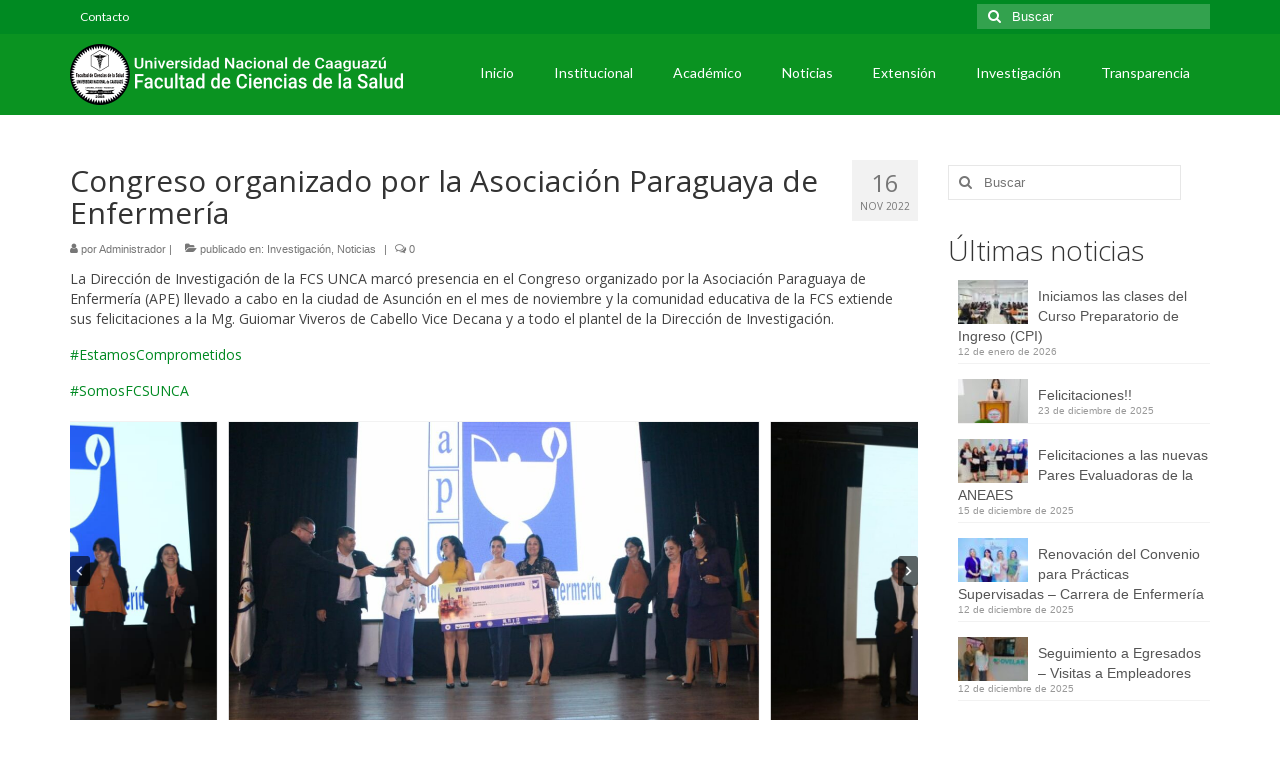

--- FILE ---
content_type: text/html; charset=UTF-8
request_url: https://www.cienciasdelasalud.unca.edu.py/congreso-organizado-por-la-asociacion-paraguaya-de-enfermeria/
body_size: 18706
content:
<!DOCTYPE html>
<html class="no-js" lang="es" itemscope="itemscope" itemtype="https://schema.org/WebPage">
<head>
  <meta charset="UTF-8">
  <meta name="viewport" content="width=device-width, initial-scale=1.0">
  <meta http-equiv="X-UA-Compatible" content="IE=edge">
  <link rel='stylesheet' id='kadence-kb-splide-css' href='https://www.cienciasdelasalud.unca.edu.py/wp-content/plugins/kadence-blocks/includes/assets/css/kadence-splide.min.css?ver=3.5.29' type='text/css' media='all' />
<link rel='stylesheet' id='kadence-blocks-splide-css' href='https://www.cienciasdelasalud.unca.edu.py/wp-content/plugins/kadence-blocks/includes/assets/css/kb-blocks-splide.min.css?ver=3.5.29' type='text/css' media='all' />
<meta name='robots' content='index, follow, max-image-preview:large, max-snippet:-1, max-video-preview:-1' />

	<!-- This site is optimized with the Yoast SEO plugin v26.6 - https://yoast.com/wordpress/plugins/seo/ -->
	<title>Congreso organizado por la Asociación Paraguaya de Enfermería - Facultad de Ciencias de la Salud</title>
	<link rel="canonical" href="https://www.cienciasdelasalud.unca.edu.py/congreso-organizado-por-la-asociacion-paraguaya-de-enfermeria/" />
	<meta property="og:locale" content="es_ES" />
	<meta property="og:type" content="article" />
	<meta property="og:title" content="Congreso organizado por la Asociación Paraguaya de Enfermería - Facultad de Ciencias de la Salud" />
	<meta property="og:description" content="La Dirección de Investigación de la FCS UNCA marcó presencia en el Congreso organizado por la Asociación Paraguaya de Enfermería (APE) llevado a cabo en la ciudad de Asunción en el mes de noviembre y la comunidad educativa de la &hellip; Continuar" />
	<meta property="og:url" content="https://www.cienciasdelasalud.unca.edu.py/congreso-organizado-por-la-asociacion-paraguaya-de-enfermeria/" />
	<meta property="og:site_name" content="Facultad de Ciencias de la Salud" />
	<meta property="article:publisher" content="https://www.facebook.com/FCSUNCA/" />
	<meta property="article:published_time" content="2022-11-16T20:45:00+00:00" />
	<meta property="article:modified_time" content="2022-11-25T16:01:48+00:00" />
	<meta property="og:image" content="https://www.cienciasdelasalud.unca.edu.py/wp-content/uploads/2022/11/315543213_494732702692381_5499769435637209231_n.jpg" />
	<meta property="og:image:width" content="960" />
	<meta property="og:image:height" content="640" />
	<meta property="og:image:type" content="image/jpeg" />
	<meta name="author" content="Administrador" />
	<meta name="twitter:card" content="summary_large_image" />
	<meta name="twitter:creator" content="@fcsunca" />
	<meta name="twitter:site" content="@fcsunca" />
	<meta name="twitter:label1" content="Escrito por" />
	<meta name="twitter:data1" content="Administrador" />
	<meta name="twitter:label2" content="Tiempo de lectura" />
	<meta name="twitter:data2" content="2 minutos" />
	<script type="application/ld+json" class="yoast-schema-graph">{"@context":"https://schema.org","@graph":[{"@type":"Article","@id":"https://www.cienciasdelasalud.unca.edu.py/congreso-organizado-por-la-asociacion-paraguaya-de-enfermeria/#article","isPartOf":{"@id":"https://www.cienciasdelasalud.unca.edu.py/congreso-organizado-por-la-asociacion-paraguaya-de-enfermeria/"},"author":{"name":"Administrador","@id":"https://www.cienciasdelasalud.unca.edu.py/#/schema/person/f8e2fad689fe75885f934492c55e0298"},"headline":"Congreso organizado por la Asociación Paraguaya de Enfermería","datePublished":"2022-11-16T20:45:00+00:00","dateModified":"2022-11-25T16:01:48+00:00","mainEntityOfPage":{"@id":"https://www.cienciasdelasalud.unca.edu.py/congreso-organizado-por-la-asociacion-paraguaya-de-enfermeria/"},"wordCount":82,"publisher":{"@id":"https://www.cienciasdelasalud.unca.edu.py/#organization"},"image":{"@id":"https://www.cienciasdelasalud.unca.edu.py/congreso-organizado-por-la-asociacion-paraguaya-de-enfermeria/#primaryimage"},"thumbnailUrl":"https://www.cienciasdelasalud.unca.edu.py/wp-content/uploads/2022/11/315543213_494732702692381_5499769435637209231_n.jpg","keywords":["Participacion Nacional y Regional"],"articleSection":["Investigación","Noticias"],"inLanguage":"es"},{"@type":"WebPage","@id":"https://www.cienciasdelasalud.unca.edu.py/congreso-organizado-por-la-asociacion-paraguaya-de-enfermeria/","url":"https://www.cienciasdelasalud.unca.edu.py/congreso-organizado-por-la-asociacion-paraguaya-de-enfermeria/","name":"Congreso organizado por la Asociación Paraguaya de Enfermería - Facultad de Ciencias de la Salud","isPartOf":{"@id":"https://www.cienciasdelasalud.unca.edu.py/#website"},"primaryImageOfPage":{"@id":"https://www.cienciasdelasalud.unca.edu.py/congreso-organizado-por-la-asociacion-paraguaya-de-enfermeria/#primaryimage"},"image":{"@id":"https://www.cienciasdelasalud.unca.edu.py/congreso-organizado-por-la-asociacion-paraguaya-de-enfermeria/#primaryimage"},"thumbnailUrl":"https://www.cienciasdelasalud.unca.edu.py/wp-content/uploads/2022/11/315543213_494732702692381_5499769435637209231_n.jpg","datePublished":"2022-11-16T20:45:00+00:00","dateModified":"2022-11-25T16:01:48+00:00","breadcrumb":{"@id":"https://www.cienciasdelasalud.unca.edu.py/congreso-organizado-por-la-asociacion-paraguaya-de-enfermeria/#breadcrumb"},"inLanguage":"es","potentialAction":[{"@type":"ReadAction","target":["https://www.cienciasdelasalud.unca.edu.py/congreso-organizado-por-la-asociacion-paraguaya-de-enfermeria/"]}]},{"@type":"ImageObject","inLanguage":"es","@id":"https://www.cienciasdelasalud.unca.edu.py/congreso-organizado-por-la-asociacion-paraguaya-de-enfermeria/#primaryimage","url":"https://www.cienciasdelasalud.unca.edu.py/wp-content/uploads/2022/11/315543213_494732702692381_5499769435637209231_n.jpg","contentUrl":"https://www.cienciasdelasalud.unca.edu.py/wp-content/uploads/2022/11/315543213_494732702692381_5499769435637209231_n.jpg","width":960,"height":640},{"@type":"BreadcrumbList","@id":"https://www.cienciasdelasalud.unca.edu.py/congreso-organizado-por-la-asociacion-paraguaya-de-enfermeria/#breadcrumb","itemListElement":[{"@type":"ListItem","position":1,"name":"Portada","item":"https://www.cienciasdelasalud.unca.edu.py/"},{"@type":"ListItem","position":2,"name":"Congreso organizado por la Asociación Paraguaya de Enfermería"}]},{"@type":"WebSite","@id":"https://www.cienciasdelasalud.unca.edu.py/#website","url":"https://www.cienciasdelasalud.unca.edu.py/","name":"Facultad de Ciencias de la Salud","description":"Página Web Oficial de la Facultad de Ciencias de la Salud de la Universidad Nacional de Caaguazú","publisher":{"@id":"https://www.cienciasdelasalud.unca.edu.py/#organization"},"potentialAction":[{"@type":"SearchAction","target":{"@type":"EntryPoint","urlTemplate":"https://www.cienciasdelasalud.unca.edu.py/?s={search_term_string}"},"query-input":{"@type":"PropertyValueSpecification","valueRequired":true,"valueName":"search_term_string"}}],"inLanguage":"es"},{"@type":"Organization","@id":"https://www.cienciasdelasalud.unca.edu.py/#organization","name":"Facultad de Ciencias de la Salud","url":"https://www.cienciasdelasalud.unca.edu.py/","logo":{"@type":"ImageObject","inLanguage":"es","@id":"https://www.cienciasdelasalud.unca.edu.py/#/schema/logo/image/","url":"https://www.cienciasdelasalud.unca.edu.py/wp-content/uploads/2020/05/logo-fcs.512.png","contentUrl":"https://www.cienciasdelasalud.unca.edu.py/wp-content/uploads/2020/05/logo-fcs.512.png","width":512,"height":512,"caption":"Facultad de Ciencias de la Salud"},"image":{"@id":"https://www.cienciasdelasalud.unca.edu.py/#/schema/logo/image/"},"sameAs":["https://www.facebook.com/FCSUNCA/","https://x.com/fcsunca","http://instagram.com/fcs_unca/"]},{"@type":"Person","@id":"https://www.cienciasdelasalud.unca.edu.py/#/schema/person/f8e2fad689fe75885f934492c55e0298","name":"Administrador","image":{"@type":"ImageObject","inLanguage":"es","@id":"https://www.cienciasdelasalud.unca.edu.py/#/schema/person/image/","url":"https://secure.gravatar.com/avatar/d70756428d1a41122e682bfcd84a82b467ad76b7068a638ef82a09b867dde22f?s=96&d=mm&r=g","contentUrl":"https://secure.gravatar.com/avatar/d70756428d1a41122e682bfcd84a82b467ad76b7068a638ef82a09b867dde22f?s=96&d=mm&r=g","caption":"Administrador"},"sameAs":["http://fcs.unca.edu.py/wordpress"]}]}</script>
	<!-- / Yoast SEO plugin. -->


<link rel='dns-prefetch' href='//stats.wp.com' />
<link rel='dns-prefetch' href='//fonts.googleapis.com' />
<link rel="alternate" type="application/rss+xml" title="Facultad de Ciencias de la Salud &raquo; Feed" href="https://www.cienciasdelasalud.unca.edu.py/feed/" />
<link rel="alternate" type="application/rss+xml" title="Facultad de Ciencias de la Salud &raquo; Feed de los comentarios" href="https://www.cienciasdelasalud.unca.edu.py/comments/feed/" />
<link rel="alternate" type="application/rss+xml" title="Facultad de Ciencias de la Salud &raquo; Comentario Congreso organizado por la Asociación Paraguaya de Enfermería del feed" href="https://www.cienciasdelasalud.unca.edu.py/congreso-organizado-por-la-asociacion-paraguaya-de-enfermeria/feed/" />
<link rel="alternate" title="oEmbed (JSON)" type="application/json+oembed" href="https://www.cienciasdelasalud.unca.edu.py/wp-json/oembed/1.0/embed?url=https%3A%2F%2Fwww.cienciasdelasalud.unca.edu.py%2Fcongreso-organizado-por-la-asociacion-paraguaya-de-enfermeria%2F" />
<link rel="alternate" title="oEmbed (XML)" type="text/xml+oembed" href="https://www.cienciasdelasalud.unca.edu.py/wp-json/oembed/1.0/embed?url=https%3A%2F%2Fwww.cienciasdelasalud.unca.edu.py%2Fcongreso-organizado-por-la-asociacion-paraguaya-de-enfermeria%2F&#038;format=xml" />
<style id='wp-img-auto-sizes-contain-inline-css' type='text/css'>
img:is([sizes=auto i],[sizes^="auto," i]){contain-intrinsic-size:3000px 1500px}
/*# sourceURL=wp-img-auto-sizes-contain-inline-css */
</style>
<link rel='stylesheet' id='sgr-css' href='https://www.cienciasdelasalud.unca.edu.py/wp-content/plugins/simple-google-recaptcha/sgr.css?ver=1690464998' type='text/css' media='all' />
<link rel='stylesheet' id='anwp-pg-styles-css' href='https://www.cienciasdelasalud.unca.edu.py/wp-content/plugins/anwp-post-grid-for-elementor/public/css/styles.min.css?ver=1.3.3' type='text/css' media='all' />
<style id='wp-emoji-styles-inline-css' type='text/css'>

	img.wp-smiley, img.emoji {
		display: inline !important;
		border: none !important;
		box-shadow: none !important;
		height: 1em !important;
		width: 1em !important;
		margin: 0 0.07em !important;
		vertical-align: -0.1em !important;
		background: none !important;
		padding: 0 !important;
	}
/*# sourceURL=wp-emoji-styles-inline-css */
</style>
<link rel='stylesheet' id='wp-block-library-css' href='https://www.cienciasdelasalud.unca.edu.py/wp-includes/css/dist/block-library/style.min.css?ver=6.9' type='text/css' media='all' />
<style id='classic-theme-styles-inline-css' type='text/css'>
/*! This file is auto-generated */
.wp-block-button__link{color:#fff;background-color:#32373c;border-radius:9999px;box-shadow:none;text-decoration:none;padding:calc(.667em + 2px) calc(1.333em + 2px);font-size:1.125em}.wp-block-file__button{background:#32373c;color:#fff;text-decoration:none}
/*# sourceURL=/wp-includes/css/classic-themes.min.css */
</style>
<link rel='stylesheet' id='mediaelement-css' href='https://www.cienciasdelasalud.unca.edu.py/wp-includes/js/mediaelement/mediaelementplayer-legacy.min.css?ver=4.2.17' type='text/css' media='all' />
<link rel='stylesheet' id='wp-mediaelement-css' href='https://www.cienciasdelasalud.unca.edu.py/wp-includes/js/mediaelement/wp-mediaelement.min.css?ver=6.9' type='text/css' media='all' />
<style id='jetpack-sharing-buttons-style-inline-css' type='text/css'>
.jetpack-sharing-buttons__services-list{display:flex;flex-direction:row;flex-wrap:wrap;gap:0;list-style-type:none;margin:5px;padding:0}.jetpack-sharing-buttons__services-list.has-small-icon-size{font-size:12px}.jetpack-sharing-buttons__services-list.has-normal-icon-size{font-size:16px}.jetpack-sharing-buttons__services-list.has-large-icon-size{font-size:24px}.jetpack-sharing-buttons__services-list.has-huge-icon-size{font-size:36px}@media print{.jetpack-sharing-buttons__services-list{display:none!important}}.editor-styles-wrapper .wp-block-jetpack-sharing-buttons{gap:0;padding-inline-start:0}ul.jetpack-sharing-buttons__services-list.has-background{padding:1.25em 2.375em}
/*# sourceURL=https://www.cienciasdelasalud.unca.edu.py/wp-content/plugins/jetpack/_inc/blocks/sharing-buttons/view.css */
</style>
<style id='global-styles-inline-css' type='text/css'>
:root{--wp--preset--aspect-ratio--square: 1;--wp--preset--aspect-ratio--4-3: 4/3;--wp--preset--aspect-ratio--3-4: 3/4;--wp--preset--aspect-ratio--3-2: 3/2;--wp--preset--aspect-ratio--2-3: 2/3;--wp--preset--aspect-ratio--16-9: 16/9;--wp--preset--aspect-ratio--9-16: 9/16;--wp--preset--color--black: #000;--wp--preset--color--cyan-bluish-gray: #abb8c3;--wp--preset--color--white: #fff;--wp--preset--color--pale-pink: #f78da7;--wp--preset--color--vivid-red: #cf2e2e;--wp--preset--color--luminous-vivid-orange: #ff6900;--wp--preset--color--luminous-vivid-amber: #fcb900;--wp--preset--color--light-green-cyan: #7bdcb5;--wp--preset--color--vivid-green-cyan: #00d084;--wp--preset--color--pale-cyan-blue: #8ed1fc;--wp--preset--color--vivid-cyan-blue: #0693e3;--wp--preset--color--vivid-purple: #9b51e0;--wp--preset--color--virtue-primary: #008a22;--wp--preset--color--virtue-primary-light: #6c8dab;--wp--preset--color--very-light-gray: #eee;--wp--preset--color--very-dark-gray: #444;--wp--preset--gradient--vivid-cyan-blue-to-vivid-purple: linear-gradient(135deg,rgb(6,147,227) 0%,rgb(155,81,224) 100%);--wp--preset--gradient--light-green-cyan-to-vivid-green-cyan: linear-gradient(135deg,rgb(122,220,180) 0%,rgb(0,208,130) 100%);--wp--preset--gradient--luminous-vivid-amber-to-luminous-vivid-orange: linear-gradient(135deg,rgb(252,185,0) 0%,rgb(255,105,0) 100%);--wp--preset--gradient--luminous-vivid-orange-to-vivid-red: linear-gradient(135deg,rgb(255,105,0) 0%,rgb(207,46,46) 100%);--wp--preset--gradient--very-light-gray-to-cyan-bluish-gray: linear-gradient(135deg,rgb(238,238,238) 0%,rgb(169,184,195) 100%);--wp--preset--gradient--cool-to-warm-spectrum: linear-gradient(135deg,rgb(74,234,220) 0%,rgb(151,120,209) 20%,rgb(207,42,186) 40%,rgb(238,44,130) 60%,rgb(251,105,98) 80%,rgb(254,248,76) 100%);--wp--preset--gradient--blush-light-purple: linear-gradient(135deg,rgb(255,206,236) 0%,rgb(152,150,240) 100%);--wp--preset--gradient--blush-bordeaux: linear-gradient(135deg,rgb(254,205,165) 0%,rgb(254,45,45) 50%,rgb(107,0,62) 100%);--wp--preset--gradient--luminous-dusk: linear-gradient(135deg,rgb(255,203,112) 0%,rgb(199,81,192) 50%,rgb(65,88,208) 100%);--wp--preset--gradient--pale-ocean: linear-gradient(135deg,rgb(255,245,203) 0%,rgb(182,227,212) 50%,rgb(51,167,181) 100%);--wp--preset--gradient--electric-grass: linear-gradient(135deg,rgb(202,248,128) 0%,rgb(113,206,126) 100%);--wp--preset--gradient--midnight: linear-gradient(135deg,rgb(2,3,129) 0%,rgb(40,116,252) 100%);--wp--preset--font-size--small: 13px;--wp--preset--font-size--medium: 20px;--wp--preset--font-size--large: 36px;--wp--preset--font-size--x-large: 42px;--wp--preset--spacing--20: 0.44rem;--wp--preset--spacing--30: 0.67rem;--wp--preset--spacing--40: 1rem;--wp--preset--spacing--50: 1.5rem;--wp--preset--spacing--60: 2.25rem;--wp--preset--spacing--70: 3.38rem;--wp--preset--spacing--80: 5.06rem;--wp--preset--shadow--natural: 6px 6px 9px rgba(0, 0, 0, 0.2);--wp--preset--shadow--deep: 12px 12px 50px rgba(0, 0, 0, 0.4);--wp--preset--shadow--sharp: 6px 6px 0px rgba(0, 0, 0, 0.2);--wp--preset--shadow--outlined: 6px 6px 0px -3px rgb(255, 255, 255), 6px 6px rgb(0, 0, 0);--wp--preset--shadow--crisp: 6px 6px 0px rgb(0, 0, 0);}:where(.is-layout-flex){gap: 0.5em;}:where(.is-layout-grid){gap: 0.5em;}body .is-layout-flex{display: flex;}.is-layout-flex{flex-wrap: wrap;align-items: center;}.is-layout-flex > :is(*, div){margin: 0;}body .is-layout-grid{display: grid;}.is-layout-grid > :is(*, div){margin: 0;}:where(.wp-block-columns.is-layout-flex){gap: 2em;}:where(.wp-block-columns.is-layout-grid){gap: 2em;}:where(.wp-block-post-template.is-layout-flex){gap: 1.25em;}:where(.wp-block-post-template.is-layout-grid){gap: 1.25em;}.has-black-color{color: var(--wp--preset--color--black) !important;}.has-cyan-bluish-gray-color{color: var(--wp--preset--color--cyan-bluish-gray) !important;}.has-white-color{color: var(--wp--preset--color--white) !important;}.has-pale-pink-color{color: var(--wp--preset--color--pale-pink) !important;}.has-vivid-red-color{color: var(--wp--preset--color--vivid-red) !important;}.has-luminous-vivid-orange-color{color: var(--wp--preset--color--luminous-vivid-orange) !important;}.has-luminous-vivid-amber-color{color: var(--wp--preset--color--luminous-vivid-amber) !important;}.has-light-green-cyan-color{color: var(--wp--preset--color--light-green-cyan) !important;}.has-vivid-green-cyan-color{color: var(--wp--preset--color--vivid-green-cyan) !important;}.has-pale-cyan-blue-color{color: var(--wp--preset--color--pale-cyan-blue) !important;}.has-vivid-cyan-blue-color{color: var(--wp--preset--color--vivid-cyan-blue) !important;}.has-vivid-purple-color{color: var(--wp--preset--color--vivid-purple) !important;}.has-black-background-color{background-color: var(--wp--preset--color--black) !important;}.has-cyan-bluish-gray-background-color{background-color: var(--wp--preset--color--cyan-bluish-gray) !important;}.has-white-background-color{background-color: var(--wp--preset--color--white) !important;}.has-pale-pink-background-color{background-color: var(--wp--preset--color--pale-pink) !important;}.has-vivid-red-background-color{background-color: var(--wp--preset--color--vivid-red) !important;}.has-luminous-vivid-orange-background-color{background-color: var(--wp--preset--color--luminous-vivid-orange) !important;}.has-luminous-vivid-amber-background-color{background-color: var(--wp--preset--color--luminous-vivid-amber) !important;}.has-light-green-cyan-background-color{background-color: var(--wp--preset--color--light-green-cyan) !important;}.has-vivid-green-cyan-background-color{background-color: var(--wp--preset--color--vivid-green-cyan) !important;}.has-pale-cyan-blue-background-color{background-color: var(--wp--preset--color--pale-cyan-blue) !important;}.has-vivid-cyan-blue-background-color{background-color: var(--wp--preset--color--vivid-cyan-blue) !important;}.has-vivid-purple-background-color{background-color: var(--wp--preset--color--vivid-purple) !important;}.has-black-border-color{border-color: var(--wp--preset--color--black) !important;}.has-cyan-bluish-gray-border-color{border-color: var(--wp--preset--color--cyan-bluish-gray) !important;}.has-white-border-color{border-color: var(--wp--preset--color--white) !important;}.has-pale-pink-border-color{border-color: var(--wp--preset--color--pale-pink) !important;}.has-vivid-red-border-color{border-color: var(--wp--preset--color--vivid-red) !important;}.has-luminous-vivid-orange-border-color{border-color: var(--wp--preset--color--luminous-vivid-orange) !important;}.has-luminous-vivid-amber-border-color{border-color: var(--wp--preset--color--luminous-vivid-amber) !important;}.has-light-green-cyan-border-color{border-color: var(--wp--preset--color--light-green-cyan) !important;}.has-vivid-green-cyan-border-color{border-color: var(--wp--preset--color--vivid-green-cyan) !important;}.has-pale-cyan-blue-border-color{border-color: var(--wp--preset--color--pale-cyan-blue) !important;}.has-vivid-cyan-blue-border-color{border-color: var(--wp--preset--color--vivid-cyan-blue) !important;}.has-vivid-purple-border-color{border-color: var(--wp--preset--color--vivid-purple) !important;}.has-vivid-cyan-blue-to-vivid-purple-gradient-background{background: var(--wp--preset--gradient--vivid-cyan-blue-to-vivid-purple) !important;}.has-light-green-cyan-to-vivid-green-cyan-gradient-background{background: var(--wp--preset--gradient--light-green-cyan-to-vivid-green-cyan) !important;}.has-luminous-vivid-amber-to-luminous-vivid-orange-gradient-background{background: var(--wp--preset--gradient--luminous-vivid-amber-to-luminous-vivid-orange) !important;}.has-luminous-vivid-orange-to-vivid-red-gradient-background{background: var(--wp--preset--gradient--luminous-vivid-orange-to-vivid-red) !important;}.has-very-light-gray-to-cyan-bluish-gray-gradient-background{background: var(--wp--preset--gradient--very-light-gray-to-cyan-bluish-gray) !important;}.has-cool-to-warm-spectrum-gradient-background{background: var(--wp--preset--gradient--cool-to-warm-spectrum) !important;}.has-blush-light-purple-gradient-background{background: var(--wp--preset--gradient--blush-light-purple) !important;}.has-blush-bordeaux-gradient-background{background: var(--wp--preset--gradient--blush-bordeaux) !important;}.has-luminous-dusk-gradient-background{background: var(--wp--preset--gradient--luminous-dusk) !important;}.has-pale-ocean-gradient-background{background: var(--wp--preset--gradient--pale-ocean) !important;}.has-electric-grass-gradient-background{background: var(--wp--preset--gradient--electric-grass) !important;}.has-midnight-gradient-background{background: var(--wp--preset--gradient--midnight) !important;}.has-small-font-size{font-size: var(--wp--preset--font-size--small) !important;}.has-medium-font-size{font-size: var(--wp--preset--font-size--medium) !important;}.has-large-font-size{font-size: var(--wp--preset--font-size--large) !important;}.has-x-large-font-size{font-size: var(--wp--preset--font-size--x-large) !important;}
:where(.wp-block-post-template.is-layout-flex){gap: 1.25em;}:where(.wp-block-post-template.is-layout-grid){gap: 1.25em;}
:where(.wp-block-term-template.is-layout-flex){gap: 1.25em;}:where(.wp-block-term-template.is-layout-grid){gap: 1.25em;}
:where(.wp-block-columns.is-layout-flex){gap: 2em;}:where(.wp-block-columns.is-layout-grid){gap: 2em;}
:root :where(.wp-block-pullquote){font-size: 1.5em;line-height: 1.6;}
/*# sourceURL=global-styles-inline-css */
</style>
<link rel='stylesheet' id='vlp-public-css' href='https://www.cienciasdelasalud.unca.edu.py/wp-content/plugins/visual-link-preview/dist/public.css?ver=2.2.9' type='text/css' media='all' />
<link rel='stylesheet' id='wpb-ea-bootstrap-grid-css' href='https://www.cienciasdelasalud.unca.edu.py/wp-content/plugins/wpb-elementor-addons/inc/../assets/css/grid.min.css?ver=4.0.0' type='text/css' media='' />
<link rel='stylesheet' id='wpb-ea-owl-carousel-css' href='https://www.cienciasdelasalud.unca.edu.py/wp-content/plugins/wpb-elementor-addons/inc/../assets/css/owl.carousel.css?ver=2.3.4' type='text/css' media='' />
<link rel='stylesheet' id='fancybox-css' href='https://www.cienciasdelasalud.unca.edu.py/wp-content/plugins/wpb-elementor-addons/inc/../assets/css/jquery.fancybox.min.css?ver=3.0.47' type='text/css' media='' />
<link rel='stylesheet' id='wpb-lineicons-css-css' href='https://www.cienciasdelasalud.unca.edu.py/wp-content/plugins/wpb-elementor-addons/inc/../assets/icons/lineicons/lineicons.min.css?ver=1.0' type='text/css' media='' />
<link rel='stylesheet' id='wpb_ea_main_css-css' href='https://www.cienciasdelasalud.unca.edu.py/wp-content/plugins/wpb-elementor-addons/inc/../assets/css/main.css?ver=1.0' type='text/css' media='' />
<style id='wpb_ea_main_css-inline-css' type='text/css'>

        .wpb-ea-team-member .social-buttons,
        .wpb-ea-service-box-image .wpb-ea-service-box-btn:hover {
            background: #3878ff;
        }
        .wpb-ea-service-box-icon .wpb-ea-service-box-btn:hover {
            color: #3878ff;
        }
        .wpb-ea-service-box-image .wpb-ea-service-box-btn:hover {
            border-color: #3878ff;
        }
        
/*# sourceURL=wpb_ea_main_css-inline-css */
</style>
<link rel='stylesheet' id='kadence-blocks-advancedgallery-css' href='https://www.cienciasdelasalud.unca.edu.py/wp-content/plugins/kadence-blocks/dist/style-blocks-advancedgallery.css?ver=3.5.29' type='text/css' media='all' />
<style id='kadence-blocks-global-variables-inline-css' type='text/css'>
:root {--global-kb-font-size-sm:clamp(0.8rem, 0.73rem + 0.217vw, 0.9rem);--global-kb-font-size-md:clamp(1.1rem, 0.995rem + 0.326vw, 1.25rem);--global-kb-font-size-lg:clamp(1.75rem, 1.576rem + 0.543vw, 2rem);--global-kb-font-size-xl:clamp(2.25rem, 1.728rem + 1.63vw, 3rem);--global-kb-font-size-xxl:clamp(2.5rem, 1.456rem + 3.26vw, 4rem);--global-kb-font-size-xxxl:clamp(2.75rem, 0.489rem + 7.065vw, 6rem);}:root {--global-palette1: #3182CE;--global-palette2: #2B6CB0;--global-palette3: #1A202C;--global-palette4: #2D3748;--global-palette5: #4A5568;--global-palette6: #718096;--global-palette7: #EDF2F7;--global-palette8: #F7FAFC;--global-palette9: #ffffff;}
/*# sourceURL=kadence-blocks-global-variables-inline-css */
</style>
<link rel='stylesheet' id='elementor-frontend-css' href='https://www.cienciasdelasalud.unca.edu.py/wp-content/plugins/elementor/assets/css/frontend.min.css?ver=3.34.0' type='text/css' media='all' />
<link rel='stylesheet' id='eael-general-css' href='https://www.cienciasdelasalud.unca.edu.py/wp-content/plugins/essential-addons-for-elementor-lite/assets/front-end/css/view/general.min.css?ver=6.5.4' type='text/css' media='all' />
<link rel='stylesheet' id='virtue_theme-css' href='https://www.cienciasdelasalud.unca.edu.py/wp-content/themes/virtue/assets/css/virtue.css?ver=3.4.14' type='text/css' media='all' />
<link rel='stylesheet' id='virtue_skin-css' href='https://www.cienciasdelasalud.unca.edu.py/wp-content/themes/virtue/assets/css/skins/default.css?ver=3.4.14' type='text/css' media='all' />
<link rel='stylesheet' id='virtue_child-css' href='https://www.cienciasdelasalud.unca.edu.py/wp-content/themes/virtue-child/style.css?ver=1.0.0' type='text/css' media='all' />
<link rel='stylesheet' id='redux-google-fonts-virtue-css' href='https://fonts.googleapis.com/css?family=Pacifico%3A400%7CLato%3A700%2C400%7COpen+Sans%3A400%2C300%7CRoboto%3A400%2C700&#038;subset=latin&#038;ver=6.9' type='text/css' media='all' />
<style id='kadence_blocks_css-inline-css' type='text/css'>
.kb-gallery-type-fluidcarousel.kb-gallery-id-_c64180-d3 .kt-blocks-carousel .kt-blocks-carousel-init .kb-slide-item{padding:4px 5px;}.kb-gallery-type-fluidcarousel.kb-gallery-id-_c64180-d3 .kt-blocks-carousel .kt-blocks-carousel-init.kb-carousel-mode-align-left .kb-slide-item{padding:4px 10px 4px 0;}.kb-gallery-wrap-id-_c64180-d3.wp-block-kadence-advancedgallery{overflow:visible;}.kb-gallery-wrap-id-_c64180-d3.wp-block-kadence-advancedgallery .kt-blocks-carousel{overflow:visible;max-width:100%;}
/*# sourceURL=kadence_blocks_css-inline-css */
</style>
<script type="text/javascript" id="sgr-js-extra">
/* <![CDATA[ */
var sgr = {"sgr_site_key":"6Ld087AZAAAAAF1-tkAW9QJL0v6_5Ef7eAX5BBu2"};
//# sourceURL=sgr-js-extra
/* ]]> */
</script>
<script type="text/javascript" src="https://www.cienciasdelasalud.unca.edu.py/wp-content/plugins/simple-google-recaptcha/sgr.js?ver=1690464998" id="sgr-js"></script>
<script type="text/javascript" src="https://www.cienciasdelasalud.unca.edu.py/wp-includes/js/jquery/jquery.min.js?ver=3.7.1" id="jquery-core-js"></script>
<script type="text/javascript" src="https://www.cienciasdelasalud.unca.edu.py/wp-includes/js/jquery/jquery-migrate.min.js?ver=3.4.1" id="jquery-migrate-js"></script>
<link rel="https://api.w.org/" href="https://www.cienciasdelasalud.unca.edu.py/wp-json/" /><link rel="alternate" title="JSON" type="application/json" href="https://www.cienciasdelasalud.unca.edu.py/wp-json/wp/v2/posts/5977" /><link rel="EditURI" type="application/rsd+xml" title="RSD" href="https://www.cienciasdelasalud.unca.edu.py/xmlrpc.php?rsd" />
<meta name="generator" content="WordPress 6.9" />
<link rel='shortlink' href='https://www.cienciasdelasalud.unca.edu.py/?p=5977' />
	<style>img#wpstats{display:none}</style>
		<style type="text/css">#logo {padding-top:10px;}#logo {padding-bottom:10px;}#logo {margin-left:0px;}#logo {margin-right:0px;}#nav-main {margin-top:20px;}#nav-main {margin-bottom:10px;}.headerfont, .tp-caption {font-family:Open Sans;}.topbarmenu ul li {font-family:Lato;}.home-message:hover {background-color:#008a22; background-color: rgba(0, 138, 34, 0.6);}
  nav.woocommerce-pagination ul li a:hover, .wp-pagenavi a:hover, .panel-heading .accordion-toggle, .variations .kad_radio_variations label:hover, .variations .kad_radio_variations label.selectedValue {border-color: #008a22;}
  a, #nav-main ul.sf-menu ul li a:hover, .product_price ins .amount, .price ins .amount, .color_primary, .primary-color, #logo a.brand, #nav-main ul.sf-menu a:hover,
  .woocommerce-message:before, .woocommerce-info:before, #nav-second ul.sf-menu a:hover, .footerclass a:hover, .posttags a:hover, .subhead a:hover, .nav-trigger-case:hover .kad-menu-name, 
  .nav-trigger-case:hover .kad-navbtn, #kadbreadcrumbs a:hover, #wp-calendar a, .star-rating, .has-virtue-primary-color {color: #008a22;}
.widget_price_filter .ui-slider .ui-slider-handle, .product_item .kad_add_to_cart:hover, .product_item:hover a.button:hover, .product_item:hover .kad_add_to_cart:hover, .kad-btn-primary, html .woocommerce-page .widget_layered_nav ul.yith-wcan-label li a:hover, html .woocommerce-page .widget_layered_nav ul.yith-wcan-label li.chosen a,
.product-category.grid_item a:hover h5, .woocommerce-message .button, .widget_layered_nav_filters ul li a, .widget_layered_nav ul li.chosen a, .wpcf7 input.wpcf7-submit, .yith-wcan .yith-wcan-reset-navigation,
#containerfooter .menu li a:hover, .bg_primary, .portfolionav a:hover, .home-iconmenu a:hover, p.demo_store, .topclass, #commentform .form-submit #submit, .kad-hover-bg-primary:hover, .widget_shopping_cart_content .checkout,
.login .form-row .button, .variations .kad_radio_variations label.selectedValue, #payment #place_order, .wpcf7 input.wpcf7-back, .shop_table .actions input[type=submit].checkout-button, .cart_totals .checkout-button, input[type="submit"].button, .order-actions .button, .has-virtue-primary-background-color {background: #008a22;}input[type=number]::-webkit-inner-spin-button, input[type=number]::-webkit-outer-spin-button { -webkit-appearance: none; margin: 0; } input[type=number] {-moz-appearance: textfield;}.quantity input::-webkit-outer-spin-button,.quantity input::-webkit-inner-spin-button {display: none;}.footerclass {background:#fafafa    ;}.product_item .product_details h5 {text-transform: none;} @media (-webkit-min-device-pixel-ratio: 2), (min-resolution: 192dpi) {#logo .kad-standard-logo {display: none;} #logo .kad-retina-logo {display: block;}}.product_item .product_details h5 {min-height:40px;}.entry-content p { margin-bottom:16px;}</style><meta name="generator" content="Elementor 3.34.0; features: additional_custom_breakpoints; settings: css_print_method-external, google_font-enabled, font_display-auto">
			<style>
				.e-con.e-parent:nth-of-type(n+4):not(.e-lazyloaded):not(.e-no-lazyload),
				.e-con.e-parent:nth-of-type(n+4):not(.e-lazyloaded):not(.e-no-lazyload) * {
					background-image: none !important;
				}
				@media screen and (max-height: 1024px) {
					.e-con.e-parent:nth-of-type(n+3):not(.e-lazyloaded):not(.e-no-lazyload),
					.e-con.e-parent:nth-of-type(n+3):not(.e-lazyloaded):not(.e-no-lazyload) * {
						background-image: none !important;
					}
				}
				@media screen and (max-height: 640px) {
					.e-con.e-parent:nth-of-type(n+2):not(.e-lazyloaded):not(.e-no-lazyload),
					.e-con.e-parent:nth-of-type(n+2):not(.e-lazyloaded):not(.e-no-lazyload) * {
						background-image: none !important;
					}
				}
			</style>
			<link rel="icon" href="https://www.cienciasdelasalud.unca.edu.py/wp-content/uploads/2020/05/cropped-logo-fcs.512-1-32x32.png" sizes="32x32" />
<link rel="icon" href="https://www.cienciasdelasalud.unca.edu.py/wp-content/uploads/2020/05/cropped-logo-fcs.512-1-192x192.png" sizes="192x192" />
<link rel="apple-touch-icon" href="https://www.cienciasdelasalud.unca.edu.py/wp-content/uploads/2020/05/cropped-logo-fcs.512-1-180x180.png" />
<meta name="msapplication-TileImage" content="https://www.cienciasdelasalud.unca.edu.py/wp-content/uploads/2020/05/cropped-logo-fcs.512-1-270x270.png" />
		<style type="text/css" id="wp-custom-css">
			.ycd-sticky-header {
    background: #4a6ee0 !important;
    position: fixed !important;
    bottom: 0;
    left: 0;
    right: 0;
    top: auto !important;
    z-index: 9999;
}

.ycd-sticky-button {
    background-color: #fff !important;
	font-weight: 800;
	border: 1px solid #fff;
    color: #4a6ee0 !important;
	text-transform:uppercase;
	font-size:13px;
	border-radius:4px;
	padding: 0.2rem 1rem;
}

.ycd-sticky-header-text { font-size: 18px; 
font-weight: 800;
	text-shadow: .1em .1em 0 hsl(200 50% 30%);
}
.ycd-sticky-header-countdown{
	text-shadow: .1em .1em 0 hsl(200 50% 30%);
    font-family: monospace;
    font-size: 18px;
	letter-spacing: -2px;
}
.ycd-sticky-clock:before {
    content: "Faltan: ";
	font-weight:800;
	letter-spacing: 0px;
}		</style>
		<style type="text/css" title="dynamic-css" class="options-output">header #logo a.brand,.logofont{font-family:Pacifico;line-height:40px;font-weight:400;font-style:normal;font-size:38px;}.kad_tagline{font-family:Lato;line-height:20px;font-weight:normal;font-style:normal;font-size:14px;}.product_item .product_details h5{font-family:Lato;line-height:20px;font-weight:700;font-style:normal;font-size:16px;}h1{font-family:"Open Sans";line-height:32px;font-weight:400;font-style:normal;font-size:30px;}h2{font-family:"Open Sans";line-height:40px;font-weight:300;font-style:normal;font-size:26px;}h3{font-family:"Open Sans";line-height:40px;font-weight:300;font-style:normal;font-size:28px;}h4{font-family:Roboto;line-height:40px;font-weight:400;font-style:normal;font-size:24px;}h5{font-family:Roboto;line-height:24px;font-weight:700;font-style:normal;font-size:18px;}body{font-family:Verdana, Geneva, sans-serif;line-height:20px;font-weight:400;font-style:normal;font-size:14px;}#nav-main ul.sf-menu a{font-family:Lato;line-height:18px;font-weight:normal;font-style:normal;font-size:14px;}#nav-second ul.sf-menu a{font-family:Lato;line-height:22px;font-weight:normal;font-style:normal;font-size:18px;}.kad-nav-inner .kad-mnav, .kad-mobile-nav .kad-nav-inner li a,.nav-trigger-case{font-family:Lato;line-height:20px;font-weight:400;font-style:normal;font-size:18px;}</style></head>
<body class="wp-singular post-template-default single single-post postid-5977 single-format-standard wp-embed-responsive wp-theme-virtue wp-child-theme-virtue-child theme--virtue metaslider-plugin wpb-elementor-addons wide congreso-organizado-por-la-asociacion-paraguaya-de-enfermeria elementor-default elementor-kit-3939">
	<div id="kt-skip-link"><a href="#content">Skip to Main Content</a></div>
	<div id="wrapper" class="container">
	<header class="banner headerclass" itemscope itemtype="https://schema.org/WPHeader">
	<div id="topbar" class="topclass">
	<div class="container">
		<div class="row">
			<div class="col-md-6 col-sm-6 kad-topbar-left">
				<div class="topbarmenu clearfix">
				<ul id="menu-topmenu1" class="sf-menu"><li  class=" menu-item-2128"><a href="https://www.cienciasdelasalud.unca.edu.py/contacto/"><span>Contacto</span></a></li>
</ul>				</div>
			</div><!-- close col-md-6 --> 
			<div class="col-md-6 col-sm-6 kad-topbar-right">
				<div id="topbar-search" class="topbar-widget">
					<form role="search" method="get" class="form-search" action="https://www.cienciasdelasalud.unca.edu.py/">
	<label>
		<span class="screen-reader-text">Buscar por:</span>
		<input type="text" value="" name="s" class="search-query" placeholder="Buscar">
	</label>
	<button type="submit" class="search-icon"><i class="icon-search"></i></button>
</form>				</div>
			</div> <!-- close col-md-6-->
		</div> <!-- Close Row -->
	</div> <!-- Close Container -->
</div>	<div class="container">
		<div class="row">
			<div class="col-md-4 clearfix kad-header-left">
				<div id="logo" class="logocase">
					<a class="brand logofont" href="https://www.cienciasdelasalud.unca.edu.py/">
													<div id="thelogo">
								<img src="https://www.cienciasdelasalud.unca.edu.py/wp-content/uploads/2020/06/logo-web-blanco.png" alt="Facultad de Ciencias de la Salud" width="333" height="61" class="kad-standard-logo" />
																<img src="https://www.cienciasdelasalud.unca.edu.py/wp-content/uploads/2020/06/logo-web-blanco.png" alt="Facultad de Ciencias de la Salud" width="333" height="61" class="kad-retina-logo" style="max-height:61px" />
															</div>
												</a>
									</div> <!-- Close #logo -->
			</div><!-- close logo span -->
							<div class="col-md-8 kad-header-right">
					<nav id="nav-main" class="clearfix" itemscope itemtype="https://schema.org/SiteNavigationElement">
						<ul id="menu-mainmenu1" class="sf-menu"><li  class=" menu-item-60"><a href="https://www.cienciasdelasalud.unca.edu.py/"><span>Inicio</span></a></li>
<li  class=" sf-dropdown menu-item-973"><a href="https://www.cienciasdelasalud.unca.edu.py/historia-de-la-facultad/"><span>Institucional</span></a>
<ul class="sub-menu sf-dropdown-menu dropdown">
	<li  class=" menu-item-1121"><a href="https://www.cienciasdelasalud.unca.edu.py/historia-de-la-facultad/"><span>Historia de la Facultad</span></a></li>
	<li  class=" menu-item-1120"><a href="https://www.cienciasdelasalud.unca.edu.py/identidad-institucional/"><span>Identidad Institucional</span></a></li>
	<li  class=" menu-item-1181"><a href="https://www.cienciasdelasalud.unca.edu.py/infraestructura-edilicia/"><span>Infraestructura Edilicia</span></a></li>
	<li  class=" menu-item-1521"><a href="https://www.cienciasdelasalud.unca.edu.py/estructura-organizacional/"><span>Estructura organizacional</span></a></li>
	<li  class=" menu-item-2024"><a href="https://www.cienciasdelasalud.unca.edu.py/plantel-directivo-y-funcionarios/"><span>Plantel Directivo y Funcionarios</span></a></li>
	<li  class=" menu-item-1186"><a href="https://www.cienciasdelasalud.unca.edu.py/convenios/"><span>Convenios</span></a></li>
	<li  class=" menu-item-2727"><a href="https://www.cienciasdelasalud.unca.edu.py/normativas-y-resoluciones/"><span>Normativas y Resoluciones</span></a></li>
	<li  class=" menu-item-13747"><a href="https://www.cienciasdelasalud.unca.edu.py/declaracion-jurada-de-intereses/"><span>Declaración Jurada de Intereses</span></a></li>
</ul>
</li>
<li  class=" sf-dropdown menu-item-1106"><a href="#"><span>Académico</span></a>
<ul class="sub-menu sf-dropdown-menu dropdown">
	<li  class=" sf-dropdown-submenu menu-item-2432"><a href="#"><span>Horario de clases</span></a>
	<ul class="sub-menu sf-dropdown-menu dropdown">
		<li  class=" menu-item-2434"><a href="https://www.cienciasdelasalud.unca.edu.py/wp-content/uploads/2024/08/HORARIO-DE-CLASE-2DO-SEMESTRE-NUTRICION.pdf"><span>Carrera Licenciatura en Nutrición</span></a></li>
		<li  class=" menu-item-2491"><a href="https://www.cienciasdelasalud.unca.edu.py/wp-content/uploads/2024/08/HORARIO-DE-CLASE-2DO-SEMESTRE-ENFERMERIA.pdf"><span>Carrera Licenciatura en Enfermería</span></a></li>
	</ul>
</li>
	<li  class=" sf-dropdown-submenu menu-item-1107"><a href="#"><span>Oferta académica</span></a>
	<ul class="sub-menu sf-dropdown-menu dropdown">
		<li  class=" menu-item-1108"><a href="https://www.cienciasdelasalud.unca.edu.py/carrera-de-licenciatura-en-nutricion/"><span>Carrera Licenciatura en Nutrición</span></a></li>
		<li  class=" menu-item-1109"><a href="https://www.cienciasdelasalud.unca.edu.py/carrera-de-enfermeria/"><span>Carrera Licenciatura en Enfermería</span></a></li>
	</ul>
</li>
	<li  class=" sf-dropdown-submenu menu-item-1355"><a href="#"><span>Estudiantes</span></a>
	<ul class="sub-menu sf-dropdown-menu dropdown">
		<li  class=" menu-item-2004"><a href="https://www.cienciasdelasalud.unca.edu.py/curso-preparatorio-de-ingreso-cpi/"><span>Curso Preparatorio de Ingreso (CPI)</span></a></li>
		<li  class=" menu-item-1359"><a href="https://www.cienciasdelasalud.unca.edu.py/admision/"><span>Admisión</span></a></li>
		<li  class=" menu-item-3778"><a href="/lista-de-beneficiarios-ley-de-la-gratuidad/"><span>LIsta beneficiarios Gratuidad</span></a></li>
	</ul>
</li>
	<li  class=" sf-dropdown-submenu menu-item-1367"><a href="#"><span>Docentes</span></a>
	<ul class="sub-menu sf-dropdown-menu dropdown">
		<li  class=" menu-item-3008"><a href="https://www.cienciasdelasalud.unca.edu.py/documentos-para-confirmacion-concurso-docente/"><span>Documentos para Confirmacion y Concurso Docente</span></a></li>
		<li  class=" menu-item-1368"><a href="https://www.cienciasdelasalud.unca.edu.py/plan-de-actualizacion-docente/"><span>Plan de Actualización Docente</span></a></li>
	</ul>
</li>
	<li  class=" menu-item-2168"><a href="https://www.cienciasdelasalud.unca.edu.py/tramites/"><span>Trámites</span></a></li>
	<li  class=" menu-item-1572"><a href="https://www.cienciasdelasalud.unca.edu.py/recursos-virtuales/"><span>Recursos Virtuales</span></a></li>
</ul>
</li>
<li  class=" sf-dropdown menu-item-79"><a href="https://www.cienciasdelasalud.unca.edu.py/noticias/"><span>Noticias</span></a>
<ul class="sub-menu sf-dropdown-menu dropdown">
	<li  class=" menu-item-1489"><a href="https://www.cienciasdelasalud.unca.edu.py/postgrado/"><span>Postgrado</span></a></li>
</ul>
</li>
<li  class=" menu-item-1156"><a href="https://www.cienciasdelasalud.unca.edu.py/noticias/extension-universitaria/"><span>Extensión</span></a></li>
<li  class=" sf-dropdown menu-item-1157"><a href="https://www.cienciasdelasalud.unca.edu.py/noticias/investigacion/"><span>Investigación</span></a>
<ul class="sub-menu sf-dropdown-menu dropdown">
	<li  class=" sf-dropdown-submenu menu-item-6346"><a href="https://www.cienciasdelasalud.unca.edu.py/category/investigacion/eventos-cientificos-investigacion/"><span>Eventos Científicos</span></a>
	<ul class="sub-menu sf-dropdown-menu dropdown">
		<li  class=" menu-item-6321"><a href="https://www.cienciasdelasalud.unca.edu.py/category/investigacion/eventos-cientificos-investigacion/eventos-cientificos-2022/"><span>2022</span></a></li>
	</ul>
</li>
	<li  class=" menu-item-6395"><a href="https://www.cienciasdelasalud.unca.edu.py/category/investigacion/proyectos-de-investigacion/"><span>Proyectos de Investigación</span></a></li>
	<li  class=" sf-dropdown-submenu menu-item-3505"><a href="https://www.cienciasdelasalud.unca.edu.py/participacion-en-eventos-cientificos/"><span>Participación en Eventos Científicos</span></a>
	<ul class="sub-menu sf-dropdown-menu dropdown">
		<li  class=" menu-item-3506"><a href="https://www.cienciasdelasalud.unca.edu.py/category/investigacion/eventos-cientificos/eventos-cientificos-2019/"><span>2019</span></a></li>
		<li  class=" menu-item-3508"><a href="https://www.cienciasdelasalud.unca.edu.py/category/investigacion/eventos-cientificos/eventos-cientificos-2021/"><span>2021</span></a></li>
		<li  class=" menu-item-6365"><a href="https://www.cienciasdelasalud.unca.edu.py/category/investigacion/eventos-cientificos/participacion-en-eventos-cientificos-2022/"><span>2022</span></a></li>
		<li  class=" menu-item-9055"><a href="https://www.cienciasdelasalud.unca.edu.py/category/investigacion/eventos-cientificos/participacion-en-eventos-cientificos-2023/"><span>2023</span></a></li>
	</ul>
</li>
	<li  class=" sf-dropdown-submenu menu-item-2266"><a href="https://www.cienciasdelasalud.unca.edu.py/noticias/investigacion/articulos/"><span>Publicaciones Científicas</span></a>
	<ul class="sub-menu sf-dropdown-menu dropdown">
		<li  class=" menu-item-6546"><a href="https://www.cienciasdelasalud.unca.edu.py/category/articulo-de-investigacion/articulos-de-investigacion-2014/"><span>2014</span></a></li>
		<li  class=" menu-item-6547"><a href="https://www.cienciasdelasalud.unca.edu.py/category/articulo-de-investigacion/articulos-de-investigacion-2015/"><span>2015</span></a></li>
		<li  class=" menu-item-6548"><a href="https://www.cienciasdelasalud.unca.edu.py/category/articulo-de-investigacion/articulos-de-investigacion-2018/"><span>2018</span></a></li>
		<li  class=" menu-item-6549"><a href="https://www.cienciasdelasalud.unca.edu.py/category/articulo-de-investigacion/articulos-de-investigacion-2019/"><span>2019</span></a></li>
		<li  class=" menu-item-6550"><a href="https://www.cienciasdelasalud.unca.edu.py/category/articulo-de-investigacion/articulos-de-investigacion-2020/"><span>2020</span></a></li>
		<li  class=" menu-item-6551"><a href="https://www.cienciasdelasalud.unca.edu.py/category/articulo-de-investigacion/articulos-de-investigacion-2021/"><span>2021</span></a></li>
	</ul>
</li>
	<li  class=" menu-item-2265"><a href="https://www.cienciasdelasalud.unca.edu.py/investigacion-posters/"><span>Pósters y E-Pósters de investigación</span></a></li>
</ul>
</li>
<li  class=" sf-dropdown menu-item-1112"><a href="#"><span>Transparencia</span></a>
<ul class="sub-menu sf-dropdown-menu dropdown">
	<li  class=" menu-item-4082"><a href="https://www.cienciasdelasalud.unca.edu.py/ley-n-5189-2014/"><span>Ley N° 5.189/2014</span></a></li>
	<li  class=" menu-item-4772"><a href="https://informacionpublica.paraguay.gov.py/portal/#!/hacer_solicitud"><span>Ley N° 5282/2014</span></a></li>
	<li  class=" menu-item-14671"><a href="https://www.cienciasdelasalud.unca.edu.py/ley-n-7389-2024/"><span>LEY N° 7389/2024</span></a></li>
	<li  class=" menu-item-13453"><a href="https://denuncias.contraloria.gov.py/"><span>Portal de denuncias Anticorrupción</span></a></li>
	<li  class=" menu-item-1113"><a href="https://www.cienciasdelasalud.unca.edu.py/acerca-del-mecip/"><span>MECIP</span></a></li>
</ul>
</li>
</ul>					</nav> 
				</div> <!-- Close menuclass-->
			       
		</div> <!-- Close Row -->
					<div id="mobile-nav-trigger" class="nav-trigger">
				<button class="nav-trigger-case mobileclass collapsed" data-toggle="collapse" data-target=".kad-nav-collapse">
					<span class="kad-navbtn"><i class="icon-reorder"></i></span>
					<span class="kad-menu-name">Menú</span>
				</button>
			</div>
			<div id="kad-mobile-nav" class="kad-mobile-nav">
				<div class="kad-nav-inner mobileclass">
					<div class="kad-nav-collapse">
					<ul id="menu-mainmenu1-1" class="kad-mnav"><li  class=" menu-item-60"><a href="https://www.cienciasdelasalud.unca.edu.py/"><span>Inicio</span></a></li>
<li  class=" sf-dropdown menu-item-973"><a href="https://www.cienciasdelasalud.unca.edu.py/historia-de-la-facultad/"><span>Institucional</span></a>
<ul class="sub-menu sf-dropdown-menu dropdown">
	<li  class=" menu-item-1121"><a href="https://www.cienciasdelasalud.unca.edu.py/historia-de-la-facultad/"><span>Historia de la Facultad</span></a></li>
	<li  class=" menu-item-1120"><a href="https://www.cienciasdelasalud.unca.edu.py/identidad-institucional/"><span>Identidad Institucional</span></a></li>
	<li  class=" menu-item-1181"><a href="https://www.cienciasdelasalud.unca.edu.py/infraestructura-edilicia/"><span>Infraestructura Edilicia</span></a></li>
	<li  class=" menu-item-1521"><a href="https://www.cienciasdelasalud.unca.edu.py/estructura-organizacional/"><span>Estructura organizacional</span></a></li>
	<li  class=" menu-item-2024"><a href="https://www.cienciasdelasalud.unca.edu.py/plantel-directivo-y-funcionarios/"><span>Plantel Directivo y Funcionarios</span></a></li>
	<li  class=" menu-item-1186"><a href="https://www.cienciasdelasalud.unca.edu.py/convenios/"><span>Convenios</span></a></li>
	<li  class=" menu-item-2727"><a href="https://www.cienciasdelasalud.unca.edu.py/normativas-y-resoluciones/"><span>Normativas y Resoluciones</span></a></li>
	<li  class=" menu-item-13747"><a href="https://www.cienciasdelasalud.unca.edu.py/declaracion-jurada-de-intereses/"><span>Declaración Jurada de Intereses</span></a></li>
</ul>
</li>
<li  class=" sf-dropdown menu-item-1106"><a href="#"><span>Académico</span></a>
<ul class="sub-menu sf-dropdown-menu dropdown">
	<li  class=" sf-dropdown-submenu menu-item-2432"><a href="#"><span>Horario de clases</span></a>
	<ul class="sub-menu sf-dropdown-menu dropdown">
		<li  class=" menu-item-2434"><a href="https://www.cienciasdelasalud.unca.edu.py/wp-content/uploads/2024/08/HORARIO-DE-CLASE-2DO-SEMESTRE-NUTRICION.pdf"><span>Carrera Licenciatura en Nutrición</span></a></li>
		<li  class=" menu-item-2491"><a href="https://www.cienciasdelasalud.unca.edu.py/wp-content/uploads/2024/08/HORARIO-DE-CLASE-2DO-SEMESTRE-ENFERMERIA.pdf"><span>Carrera Licenciatura en Enfermería</span></a></li>
	</ul>
</li>
	<li  class=" sf-dropdown-submenu menu-item-1107"><a href="#"><span>Oferta académica</span></a>
	<ul class="sub-menu sf-dropdown-menu dropdown">
		<li  class=" menu-item-1108"><a href="https://www.cienciasdelasalud.unca.edu.py/carrera-de-licenciatura-en-nutricion/"><span>Carrera Licenciatura en Nutrición</span></a></li>
		<li  class=" menu-item-1109"><a href="https://www.cienciasdelasalud.unca.edu.py/carrera-de-enfermeria/"><span>Carrera Licenciatura en Enfermería</span></a></li>
	</ul>
</li>
	<li  class=" sf-dropdown-submenu menu-item-1355"><a href="#"><span>Estudiantes</span></a>
	<ul class="sub-menu sf-dropdown-menu dropdown">
		<li  class=" menu-item-2004"><a href="https://www.cienciasdelasalud.unca.edu.py/curso-preparatorio-de-ingreso-cpi/"><span>Curso Preparatorio de Ingreso (CPI)</span></a></li>
		<li  class=" menu-item-1359"><a href="https://www.cienciasdelasalud.unca.edu.py/admision/"><span>Admisión</span></a></li>
		<li  class=" menu-item-3778"><a href="/lista-de-beneficiarios-ley-de-la-gratuidad/"><span>LIsta beneficiarios Gratuidad</span></a></li>
	</ul>
</li>
	<li  class=" sf-dropdown-submenu menu-item-1367"><a href="#"><span>Docentes</span></a>
	<ul class="sub-menu sf-dropdown-menu dropdown">
		<li  class=" menu-item-3008"><a href="https://www.cienciasdelasalud.unca.edu.py/documentos-para-confirmacion-concurso-docente/"><span>Documentos para Confirmacion y Concurso Docente</span></a></li>
		<li  class=" menu-item-1368"><a href="https://www.cienciasdelasalud.unca.edu.py/plan-de-actualizacion-docente/"><span>Plan de Actualización Docente</span></a></li>
	</ul>
</li>
	<li  class=" menu-item-2168"><a href="https://www.cienciasdelasalud.unca.edu.py/tramites/"><span>Trámites</span></a></li>
	<li  class=" menu-item-1572"><a href="https://www.cienciasdelasalud.unca.edu.py/recursos-virtuales/"><span>Recursos Virtuales</span></a></li>
</ul>
</li>
<li  class=" sf-dropdown menu-item-79"><a href="https://www.cienciasdelasalud.unca.edu.py/noticias/"><span>Noticias</span></a>
<ul class="sub-menu sf-dropdown-menu dropdown">
	<li  class=" menu-item-1489"><a href="https://www.cienciasdelasalud.unca.edu.py/postgrado/"><span>Postgrado</span></a></li>
</ul>
</li>
<li  class=" menu-item-1156"><a href="https://www.cienciasdelasalud.unca.edu.py/noticias/extension-universitaria/"><span>Extensión</span></a></li>
<li  class=" sf-dropdown menu-item-1157"><a href="https://www.cienciasdelasalud.unca.edu.py/noticias/investigacion/"><span>Investigación</span></a>
<ul class="sub-menu sf-dropdown-menu dropdown">
	<li  class=" sf-dropdown-submenu menu-item-6346"><a href="https://www.cienciasdelasalud.unca.edu.py/category/investigacion/eventos-cientificos-investigacion/"><span>Eventos Científicos</span></a>
	<ul class="sub-menu sf-dropdown-menu dropdown">
		<li  class=" menu-item-6321"><a href="https://www.cienciasdelasalud.unca.edu.py/category/investigacion/eventos-cientificos-investigacion/eventos-cientificos-2022/"><span>2022</span></a></li>
	</ul>
</li>
	<li  class=" menu-item-6395"><a href="https://www.cienciasdelasalud.unca.edu.py/category/investigacion/proyectos-de-investigacion/"><span>Proyectos de Investigación</span></a></li>
	<li  class=" sf-dropdown-submenu menu-item-3505"><a href="https://www.cienciasdelasalud.unca.edu.py/participacion-en-eventos-cientificos/"><span>Participación en Eventos Científicos</span></a>
	<ul class="sub-menu sf-dropdown-menu dropdown">
		<li  class=" menu-item-3506"><a href="https://www.cienciasdelasalud.unca.edu.py/category/investigacion/eventos-cientificos/eventos-cientificos-2019/"><span>2019</span></a></li>
		<li  class=" menu-item-3508"><a href="https://www.cienciasdelasalud.unca.edu.py/category/investigacion/eventos-cientificos/eventos-cientificos-2021/"><span>2021</span></a></li>
		<li  class=" menu-item-6365"><a href="https://www.cienciasdelasalud.unca.edu.py/category/investigacion/eventos-cientificos/participacion-en-eventos-cientificos-2022/"><span>2022</span></a></li>
		<li  class=" menu-item-9055"><a href="https://www.cienciasdelasalud.unca.edu.py/category/investigacion/eventos-cientificos/participacion-en-eventos-cientificos-2023/"><span>2023</span></a></li>
	</ul>
</li>
	<li  class=" sf-dropdown-submenu menu-item-2266"><a href="https://www.cienciasdelasalud.unca.edu.py/noticias/investigacion/articulos/"><span>Publicaciones Científicas</span></a>
	<ul class="sub-menu sf-dropdown-menu dropdown">
		<li  class=" menu-item-6546"><a href="https://www.cienciasdelasalud.unca.edu.py/category/articulo-de-investigacion/articulos-de-investigacion-2014/"><span>2014</span></a></li>
		<li  class=" menu-item-6547"><a href="https://www.cienciasdelasalud.unca.edu.py/category/articulo-de-investigacion/articulos-de-investigacion-2015/"><span>2015</span></a></li>
		<li  class=" menu-item-6548"><a href="https://www.cienciasdelasalud.unca.edu.py/category/articulo-de-investigacion/articulos-de-investigacion-2018/"><span>2018</span></a></li>
		<li  class=" menu-item-6549"><a href="https://www.cienciasdelasalud.unca.edu.py/category/articulo-de-investigacion/articulos-de-investigacion-2019/"><span>2019</span></a></li>
		<li  class=" menu-item-6550"><a href="https://www.cienciasdelasalud.unca.edu.py/category/articulo-de-investigacion/articulos-de-investigacion-2020/"><span>2020</span></a></li>
		<li  class=" menu-item-6551"><a href="https://www.cienciasdelasalud.unca.edu.py/category/articulo-de-investigacion/articulos-de-investigacion-2021/"><span>2021</span></a></li>
	</ul>
</li>
	<li  class=" menu-item-2265"><a href="https://www.cienciasdelasalud.unca.edu.py/investigacion-posters/"><span>Pósters y E-Pósters de investigación</span></a></li>
</ul>
</li>
<li  class=" sf-dropdown menu-item-1112"><a href="#"><span>Transparencia</span></a>
<ul class="sub-menu sf-dropdown-menu dropdown">
	<li  class=" menu-item-4082"><a href="https://www.cienciasdelasalud.unca.edu.py/ley-n-5189-2014/"><span>Ley N° 5.189/2014</span></a></li>
	<li  class=" menu-item-4772"><a href="https://informacionpublica.paraguay.gov.py/portal/#!/hacer_solicitud"><span>Ley N° 5282/2014</span></a></li>
	<li  class=" menu-item-14671"><a href="https://www.cienciasdelasalud.unca.edu.py/ley-n-7389-2024/"><span>LEY N° 7389/2024</span></a></li>
	<li  class=" menu-item-13453"><a href="https://denuncias.contraloria.gov.py/"><span>Portal de denuncias Anticorrupción</span></a></li>
	<li  class=" menu-item-1113"><a href="https://www.cienciasdelasalud.unca.edu.py/acerca-del-mecip/"><span>MECIP</span></a></li>
</ul>
</li>
</ul>					</div>
				</div>
			</div>
		 
	</div> <!-- Close Container -->
	</header>
	<div class="wrap contentclass" role="document">

	<div id="content" class="container">
	<div class="row single-article" itemscope itemtype="https://schema.org/BlogPosting">
		<div class="main col-lg-9 col-md-8" role="main">
					<article class="post-5977 post type-post status-publish format-standard has-post-thumbnail hentry category-investigacion category-noticias tag-participacion-nacional-y-regional">
			<div class="meta_post_image" itemprop="image" itemscope itemtype="https://schema.org/ImageObject"><meta itemprop="url" content="https://www.cienciasdelasalud.unca.edu.py/wp-content/uploads/2022/11/315543213_494732702692381_5499769435637209231_n.jpg"><meta itemprop="width" content="960"><meta itemprop="height" content="640"></div><div class="postmeta updated color_gray">
	<div class="postdate bg-lightgray headerfont">
		<meta itemprop="datePublished" content="2022-11-25T12:01:48-03:00">
		<span class="postday">16</span>
		Nov 2022	</div>
</div>				<header>

				<h1 class="entry-title" itemprop="name headline">Congreso organizado por la Asociación Paraguaya de Enfermería</h1><div class="subhead">
    <span class="postauthortop author vcard">
    <i class="icon-user"></i> por  <span itemprop="author"><a href="https://www.cienciasdelasalud.unca.edu.py/author/admin/" class="fn" rel="author">Administrador</a></span> |</span>
      
    <span class="postedintop"><i class="icon-folder-open"></i> publicado en: <a href="https://www.cienciasdelasalud.unca.edu.py/category/investigacion/" rel="category tag">Investigación</a>, <a href="https://www.cienciasdelasalud.unca.edu.py/category/noticias/" rel="category tag">Noticias</a></span>     <span class="kad-hidepostedin">|</span>
    <span class="postcommentscount">
    <i class="icon-comments-alt"></i> 0    </span>
</div>				
				</header>

				<div class="entry-content" itemprop="articleBody">
					
<p>La Dirección de Investigación de la FCS UNCA marcó presencia en el Congreso organizado por la Asociación Paraguaya de Enfermería (APE) llevado a cabo en la ciudad de Asunción en el mes de noviembre y la comunidad educativa de la FCS extiende sus felicitaciones a la Mg. Guiomar Viveros de Cabello Vice Decana y a todo el plantel de la Dirección de Investigación.</p>



<p><a href="https://web.facebook.com/hashtag/estamoscomprometidos?__eep__=6&amp;__cft__[0]=AZWwqiinVNnkD9ZzGpqgEjYA8IkqNpxfci25u2JE_uByPRz28wjhEUQNvKoVANyyZVZzHfqn0frpizmab49XQ7nTMbgB4jSJ55b7pd6OAEA4YSe0R763Ix5PRbL5Qq8eG9qzP1ZpaennZG-U15XOHNmlIV47T2BpF8p7P0obj-cq95QwlgexhDTQSJ1JSidUxd0&amp;__tn__=*NK-R">#EstamosComprometidos</a></p>



<p><a href="https://web.facebook.com/hashtag/somosfcsunca?__eep__=6&amp;__cft__[0]=AZWwqiinVNnkD9ZzGpqgEjYA8IkqNpxfci25u2JE_uByPRz28wjhEUQNvKoVANyyZVZzHfqn0frpizmab49XQ7nTMbgB4jSJ55b7pd6OAEA4YSe0R763Ix5PRbL5Qq8eG9qzP1ZpaennZG-U15XOHNmlIV47T2BpF8p7P0obj-cq95QwlgexhDTQSJ1JSidUxd0&amp;__tn__=*NK-R">#SomosFCSUNCA</a></p>



<div class="wp-block-kadence-advancedgallery kb-gallery-wrap-id-_c64180-d3"><div class="kb-gallery-ul kb-gallery-type-fluidcarousel kb-gallery-id-_c64180-d3 kb-gallery-caption-style-bottom-hover kb-gallery-filter-none" data-image-filter="none" data-lightbox-caption="true"><div class="kt-blocks-carousel kt-carousel-container-dotstyle-dark"><div class="kt-blocks-carousel-init kb-blocks-fluid-carousel kt-carousel-arrowstyle-whiteondark kt-carousel-dotstyle-dark" data-slider-anim-speed="400" data-slider-type="fluidcarousel" data-slider-scroll="1" data-slider-arrows="true" data-slider-dots="true" data-slider-hover-pause="false" data-slider-auto="false" data-slider-speed="7000"><div class="kb-slide-item kb-gallery-carousel-item"><div class="kadence-blocks-gallery-item"><div class="kadence-blocks-gallery-item-inner"><figure class="kb-gallery-figure kadence-blocks-gallery-item-hide-caption"><div class="kb-gal-image-radius"><div class="kb-gallery-image-contain"><img fetchpriority="high" decoding="async" src="https://www.cienciasdelasalud.unca.edu.py/wp-content/uploads/2022/11/315528843_494733179359000_1009912956936442463_n-1024x575.jpg" width="1024" height="575" alt="" data-full-image="https://www.cienciasdelasalud.unca.edu.py/wp-content/uploads/2022/11/315528843_494733179359000_1009912956936442463_n.jpg" data-light-image="https://www.cienciasdelasalud.unca.edu.py/wp-content/uploads/2022/11/315528843_494733179359000_1009912956936442463_n.jpg" data-id="5978" data-link="https://www.cienciasdelasalud.unca.edu.py/?attachment_id=5978" data-custom-link="" data-custom-link-target="" data-sponsored="" class="wp-image-5978 skip-lazy" srcset="https://www.cienciasdelasalud.unca.edu.py/wp-content/uploads/2022/11/315528843_494733179359000_1009912956936442463_n-1024x575.jpg 1024w, https://www.cienciasdelasalud.unca.edu.py/wp-content/uploads/2022/11/315528843_494733179359000_1009912956936442463_n-300x169.jpg 300w, https://www.cienciasdelasalud.unca.edu.py/wp-content/uploads/2022/11/315528843_494733179359000_1009912956936442463_n-768x431.jpg 768w, https://www.cienciasdelasalud.unca.edu.py/wp-content/uploads/2022/11/315528843_494733179359000_1009912956936442463_n.jpg 1280w" sizes="(max-width: 1024px) 100vw, 1024px" /></div></div></figure></div></div></div><div class="kb-slide-item kb-gallery-carousel-item"><div class="kadence-blocks-gallery-item"><div class="kadence-blocks-gallery-item-inner"><figure class="kb-gallery-figure kadence-blocks-gallery-item-hide-caption"><div class="kb-gal-image-radius"><div class="kb-gallery-image-contain"><img decoding="async" src="https://www.cienciasdelasalud.unca.edu.py/wp-content/uploads/2022/11/315618072_494733152692336_431123954911237912_n-1024x682.jpg" width="1024" height="682" alt="" data-full-image="https://www.cienciasdelasalud.unca.edu.py/wp-content/uploads/2022/11/315618072_494733152692336_431123954911237912_n.jpg" data-light-image="https://www.cienciasdelasalud.unca.edu.py/wp-content/uploads/2022/11/315618072_494733152692336_431123954911237912_n.jpg" data-id="5979" data-link="https://www.cienciasdelasalud.unca.edu.py/?attachment_id=5979" data-custom-link="" data-custom-link-target="" data-sponsored="" class="wp-image-5979 skip-lazy" srcset="https://www.cienciasdelasalud.unca.edu.py/wp-content/uploads/2022/11/315618072_494733152692336_431123954911237912_n-1024x682.jpg 1024w, https://www.cienciasdelasalud.unca.edu.py/wp-content/uploads/2022/11/315618072_494733152692336_431123954911237912_n-300x200.jpg 300w, https://www.cienciasdelasalud.unca.edu.py/wp-content/uploads/2022/11/315618072_494733152692336_431123954911237912_n-768x512.jpg 768w, https://www.cienciasdelasalud.unca.edu.py/wp-content/uploads/2022/11/315618072_494733152692336_431123954911237912_n.jpg 1280w" sizes="(max-width: 1024px) 100vw, 1024px" /></div></div></figure></div></div></div><div class="kb-slide-item kb-gallery-carousel-item"><div class="kadence-blocks-gallery-item"><div class="kadence-blocks-gallery-item-inner"><figure class="kb-gallery-figure kadence-blocks-gallery-item-hide-caption"><div class="kb-gal-image-radius"><div class="kb-gallery-image-contain"><img decoding="async" src="https://www.cienciasdelasalud.unca.edu.py/wp-content/uploads/2022/11/315583397_494733126025672_7778329425063333258_n-1024x682.jpg" width="1024" height="682" alt="" data-full-image="https://www.cienciasdelasalud.unca.edu.py/wp-content/uploads/2022/11/315583397_494733126025672_7778329425063333258_n.jpg" data-light-image="https://www.cienciasdelasalud.unca.edu.py/wp-content/uploads/2022/11/315583397_494733126025672_7778329425063333258_n.jpg" data-id="5980" data-link="https://www.cienciasdelasalud.unca.edu.py/?attachment_id=5980" data-custom-link="" data-custom-link-target="" data-sponsored="" class="wp-image-5980 skip-lazy" srcset="https://www.cienciasdelasalud.unca.edu.py/wp-content/uploads/2022/11/315583397_494733126025672_7778329425063333258_n-1024x682.jpg 1024w, https://www.cienciasdelasalud.unca.edu.py/wp-content/uploads/2022/11/315583397_494733126025672_7778329425063333258_n-300x200.jpg 300w, https://www.cienciasdelasalud.unca.edu.py/wp-content/uploads/2022/11/315583397_494733126025672_7778329425063333258_n-768x512.jpg 768w, https://www.cienciasdelasalud.unca.edu.py/wp-content/uploads/2022/11/315583397_494733126025672_7778329425063333258_n.jpg 1280w" sizes="(max-width: 1024px) 100vw, 1024px" /></div></div></figure></div></div></div><div class="kb-slide-item kb-gallery-carousel-item"><div class="kadence-blocks-gallery-item"><div class="kadence-blocks-gallery-item-inner"><figure class="kb-gallery-figure kadence-blocks-gallery-item-hide-caption"><div class="kb-gal-image-radius"><div class="kb-gallery-image-contain"><img loading="lazy" decoding="async" src="https://www.cienciasdelasalud.unca.edu.py/wp-content/uploads/2022/11/315537228_494732746025710_768846736865329700_n.jpg" width="960" height="640" alt="" data-full-image="https://www.cienciasdelasalud.unca.edu.py/wp-content/uploads/2022/11/315537228_494732746025710_768846736865329700_n.jpg" data-light-image="https://www.cienciasdelasalud.unca.edu.py/wp-content/uploads/2022/11/315537228_494732746025710_768846736865329700_n.jpg" data-id="5981" data-link="https://www.cienciasdelasalud.unca.edu.py/?attachment_id=5981" data-custom-link="" data-custom-link-target="" data-sponsored="" class="wp-image-5981 skip-lazy" srcset="https://www.cienciasdelasalud.unca.edu.py/wp-content/uploads/2022/11/315537228_494732746025710_768846736865329700_n.jpg 960w, https://www.cienciasdelasalud.unca.edu.py/wp-content/uploads/2022/11/315537228_494732746025710_768846736865329700_n-300x200.jpg 300w, https://www.cienciasdelasalud.unca.edu.py/wp-content/uploads/2022/11/315537228_494732746025710_768846736865329700_n-768x512.jpg 768w" sizes="(max-width: 960px) 100vw, 960px" /></div></div></figure></div></div></div><div class="kb-slide-item kb-gallery-carousel-item"><div class="kadence-blocks-gallery-item"><div class="kadence-blocks-gallery-item-inner"><figure class="kb-gallery-figure kadence-blocks-gallery-item-hide-caption"><div class="kb-gal-image-radius"><div class="kb-gallery-image-contain"><img loading="lazy" decoding="async" src="https://www.cienciasdelasalud.unca.edu.py/wp-content/uploads/2022/11/315543213_494732702692381_5499769435637209231_n.jpg" width="960" height="640" alt="" data-full-image="https://www.cienciasdelasalud.unca.edu.py/wp-content/uploads/2022/11/315543213_494732702692381_5499769435637209231_n.jpg" data-light-image="https://www.cienciasdelasalud.unca.edu.py/wp-content/uploads/2022/11/315543213_494732702692381_5499769435637209231_n.jpg" data-id="5982" data-link="https://www.cienciasdelasalud.unca.edu.py/?attachment_id=5982" data-custom-link="" data-custom-link-target="" data-sponsored="" class="wp-image-5982 skip-lazy" srcset="https://www.cienciasdelasalud.unca.edu.py/wp-content/uploads/2022/11/315543213_494732702692381_5499769435637209231_n.jpg 960w, https://www.cienciasdelasalud.unca.edu.py/wp-content/uploads/2022/11/315543213_494732702692381_5499769435637209231_n-300x200.jpg 300w, https://www.cienciasdelasalud.unca.edu.py/wp-content/uploads/2022/11/315543213_494732702692381_5499769435637209231_n-768x512.jpg 768w" sizes="(max-width: 960px) 100vw, 960px" /></div></div></figure></div></div></div></div></div></div></div>
				</div>

				<footer class="single-footer">
				<span class="posttags"><i class="icon-tag"></i><a href="https://www.cienciasdelasalud.unca.edu.py/tag/participacion-nacional-y-regional/" rel="tag">Participacion Nacional y Regional</a></span><meta itemscope itemprop="mainEntityOfPage" content="https://www.cienciasdelasalud.unca.edu.py/congreso-organizado-por-la-asociacion-paraguaya-de-enfermeria/" itemType="https://schema.org/WebPage" itemid="https://www.cienciasdelasalud.unca.edu.py/congreso-organizado-por-la-asociacion-paraguaya-de-enfermeria/"><meta itemprop="dateModified" content="2022-11-25T12:01:48-03:00"><div itemprop="publisher" itemscope itemtype="https://schema.org/Organization"><div itemprop="logo" itemscope itemtype="https://schema.org/ImageObject"><meta itemprop="url" content="https://www.cienciasdelasalud.unca.edu.py/wp-content/uploads/2020/06/logo-web-blanco.png"><meta itemprop="width" content="333"><meta itemprop="height" content="61"></div><meta itemprop="name" content="Facultad de Ciencias de la Salud"></div>				</footer>
			</article>
					<section id="comments">
			<div class="alert">
				Los comentarios están cerrados.			</div>
		</section><!-- /#comments -->
			</div>
		<aside class="col-lg-3 col-md-4 kad-sidebar" role="complementary" itemscope itemtype="https://schema.org/WPSideBar">
	<div class="sidebar">
		<section id="search-2" class="widget-1 widget-first widget widget_search"><div class="widget-inner"><form role="search" method="get" class="form-search" action="https://www.cienciasdelasalud.unca.edu.py/">
	<label>
		<span class="screen-reader-text">Buscar por:</span>
		<input type="text" value="" name="s" class="search-query" placeholder="Buscar">
	</label>
	<button type="submit" class="search-icon"><i class="icon-search"></i></button>
</form></div></section>    <section id="kadence_recent_posts-2" class="widget-2 widget kadence_recent_posts"><div class="widget-inner">    <h3>Últimas noticias</h3>    <ul>
        <li class="clearfix postclass">
		<a href="https://www.cienciasdelasalud.unca.edu.py/iniciamos-las-clases-del-curso-preparatorio-de-ingreso-cpi/" title="Iniciamos las clases del Curso Preparatorio de Ingreso (CPI)" class="recentpost_featimg">
		<img width="80" height="50" src="https://www.cienciasdelasalud.unca.edu.py/wp-content/uploads/2026/01/2-80x50.jpg" class="attachment-widget-thumb size-widget-thumb wp-post-image" alt="" decoding="async" />        </a>
        <a href="https://www.cienciasdelasalud.unca.edu.py/iniciamos-las-clases-del-curso-preparatorio-de-ingreso-cpi/" title="Iniciamos las clases del Curso Preparatorio de Ingreso (CPI)" class="recentpost_title">Iniciamos las clases del Curso Preparatorio de Ingreso (CPI)</a>
        <span class="recentpost_date">12 de enero de 2026</span>
        </li>
        <li class="clearfix postclass">
		<a href="https://www.cienciasdelasalud.unca.edu.py/felicitaciones/" title="Felicitaciones!!" class="recentpost_featimg">
		<img width="80" height="50" src="https://www.cienciasdelasalud.unca.edu.py/wp-content/uploads/2025/12/4000-e1766486066689-80x50.jpg" class="attachment-widget-thumb size-widget-thumb wp-post-image" alt="" decoding="async" />        </a>
        <a href="https://www.cienciasdelasalud.unca.edu.py/felicitaciones/" title="Felicitaciones!!" class="recentpost_title">Felicitaciones!!</a>
        <span class="recentpost_date">23 de diciembre de 2025</span>
        </li>
        <li class="clearfix postclass">
		<a href="https://www.cienciasdelasalud.unca.edu.py/felicitaciones-a-las-nuevas-pares-evaluadoras-de-la-aneaes/" title="Felicitaciones a las nuevas Pares Evaluadoras de la ANEAES" class="recentpost_featimg">
		<img width="80" height="50" src="https://www.cienciasdelasalud.unca.edu.py/wp-content/uploads/2025/12/3987-80x50.jpg" class="attachment-widget-thumb size-widget-thumb wp-post-image" alt="" decoding="async" />        </a>
        <a href="https://www.cienciasdelasalud.unca.edu.py/felicitaciones-a-las-nuevas-pares-evaluadoras-de-la-aneaes/" title="Felicitaciones a las nuevas Pares Evaluadoras de la ANEAES" class="recentpost_title">Felicitaciones a las nuevas Pares Evaluadoras de la ANEAES</a>
        <span class="recentpost_date">15 de diciembre de 2025</span>
        </li>
        <li class="clearfix postclass">
		<a href="https://www.cienciasdelasalud.unca.edu.py/renovacion-del-convenio-para-practicas-supervisadas-carrera-de-enfermeria/" title="Renovación del Convenio para Prácticas Supervisadas &#8211; Carrera de Enfermería" class="recentpost_featimg">
		<img width="80" height="50" src="https://www.cienciasdelasalud.unca.edu.py/wp-content/uploads/2025/12/00000-80x50.jpg" class="attachment-widget-thumb size-widget-thumb wp-post-image" alt="" decoding="async" />        </a>
        <a href="https://www.cienciasdelasalud.unca.edu.py/renovacion-del-convenio-para-practicas-supervisadas-carrera-de-enfermeria/" title="Renovación del Convenio para Prácticas Supervisadas &#8211; Carrera de Enfermería" class="recentpost_title">Renovación del Convenio para Prácticas Supervisadas &#8211; Carrera de Enfermería</a>
        <span class="recentpost_date">12 de diciembre de 2025</span>
        </li>
        <li class="clearfix postclass">
		<a href="https://www.cienciasdelasalud.unca.edu.py/seguimiento-a-egresados-visitas-a-empleadores/" title="Seguimiento a Egresados &#8211; Visitas a Empleadores" class="recentpost_featimg">
		<img width="80" height="50" src="https://www.cienciasdelasalud.unca.edu.py/wp-content/uploads/2025/12/00012-80x50.jpg" class="attachment-widget-thumb size-widget-thumb wp-post-image" alt="" decoding="async" />        </a>
        <a href="https://www.cienciasdelasalud.unca.edu.py/seguimiento-a-egresados-visitas-a-empleadores/" title="Seguimiento a Egresados &#8211; Visitas a Empleadores" class="recentpost_title">Seguimiento a Egresados &#8211; Visitas a Empleadores</a>
        <span class="recentpost_date">12 de diciembre de 2025</span>
        </li>
        </ul>
    </div></section><section id="categories-2" class="widget-3 widget-last widget widget_categories"><div class="widget-inner"><h3>Categorías</h3>
			<ul>
					<li class="cat-item cat-item-94"><a href="https://www.cienciasdelasalud.unca.edu.py/category/acuerdos-y-convenios/">Acuerdos y convenios</a>
</li>
	<li class="cat-item cat-item-73"><a href="https://www.cienciasdelasalud.unca.edu.py/category/articulo-de-investigacion/">Artículos de Investigación</a>
</li>
	<li class="cat-item cat-item-139"><a href="https://www.cienciasdelasalud.unca.edu.py/category/articulo-de-investigacion/articulos-de-investigacion-2014/">Artículos de Investigación 2014</a>
</li>
	<li class="cat-item cat-item-140"><a href="https://www.cienciasdelasalud.unca.edu.py/category/articulo-de-investigacion/articulos-de-investigacion-2015/">Artículos de Investigación 2015</a>
</li>
	<li class="cat-item cat-item-142"><a href="https://www.cienciasdelasalud.unca.edu.py/category/articulo-de-investigacion/articulos-de-investigacion-2018/">Artículos de Investigación 2018</a>
</li>
	<li class="cat-item cat-item-141"><a href="https://www.cienciasdelasalud.unca.edu.py/category/articulo-de-investigacion/articulos-de-investigacion-2019/">Artículos de Investigación 2019</a>
</li>
	<li class="cat-item cat-item-143"><a href="https://www.cienciasdelasalud.unca.edu.py/category/articulo-de-investigacion/articulos-de-investigacion-2020/">Artículos de Investigación 2020</a>
</li>
	<li class="cat-item cat-item-144"><a href="https://www.cienciasdelasalud.unca.edu.py/category/articulo-de-investigacion/articulos-de-investigacion-2021/">Artículos de Investigación 2021</a>
</li>
	<li class="cat-item cat-item-83"><a href="https://www.cienciasdelasalud.unca.edu.py/category/bienestar-estudiantil/">Bienestar Estudiantil</a>
</li>
	<li class="cat-item cat-item-127"><a href="https://www.cienciasdelasalud.unca.edu.py/category/investigacion/eventos-cientificos-investigacion/">Eventos Científicos</a>
</li>
	<li class="cat-item cat-item-128"><a href="https://www.cienciasdelasalud.unca.edu.py/category/investigacion/eventos-cientificos-investigacion/eventos-cientificos-2022/">Eventos Científicos 2022</a>
</li>
	<li class="cat-item cat-item-66"><a href="https://www.cienciasdelasalud.unca.edu.py/category/extension-universitaria/">Extensión Universitaria</a>
</li>
	<li class="cat-item cat-item-85"><a href="https://www.cienciasdelasalud.unca.edu.py/category/noticias/filial-j-e-estigarribia/">Filial J. E. Estigarribia</a>
</li>
	<li class="cat-item cat-item-67"><a href="https://www.cienciasdelasalud.unca.edu.py/category/investigacion/">Investigación</a>
</li>
	<li class="cat-item cat-item-80"><a href="https://www.cienciasdelasalud.unca.edu.py/category/investigacion-posters/">Investigación: Pósters</a>
</li>
	<li class="cat-item cat-item-65"><a href="https://www.cienciasdelasalud.unca.edu.py/category/noticias/">Noticias</a>
</li>
	<li class="cat-item cat-item-90"><a href="https://www.cienciasdelasalud.unca.edu.py/category/investigacion/eventos-cientificos/">Participación en Eventos Científicos</a>
</li>
	<li class="cat-item cat-item-91"><a href="https://www.cienciasdelasalud.unca.edu.py/category/investigacion/eventos-cientificos/eventos-cientificos-2019/">Participación en Eventos Científicos 2019</a>
</li>
	<li class="cat-item cat-item-93"><a href="https://www.cienciasdelasalud.unca.edu.py/category/investigacion/eventos-cientificos/eventos-cientificos-2021/">Participación en Eventos Científicos 2021</a>
</li>
	<li class="cat-item cat-item-129"><a href="https://www.cienciasdelasalud.unca.edu.py/category/investigacion/eventos-cientificos/participacion-en-eventos-cientificos-2022/">Participación en Eventos Científicos 2022</a>
</li>
	<li class="cat-item cat-item-159"><a href="https://www.cienciasdelasalud.unca.edu.py/category/investigacion/eventos-cientificos/participacion-en-eventos-cientificos-2023/">Participación en Eventos Científicos 2023</a>
</li>
	<li class="cat-item cat-item-68"><a href="https://www.cienciasdelasalud.unca.edu.py/category/postgrado/">Postgrado</a>
</li>
	<li class="cat-item cat-item-130"><a href="https://www.cienciasdelasalud.unca.edu.py/category/investigacion/proyectos-de-investigacion/">Proyectos de Investigación</a>
</li>
	<li class="cat-item cat-item-86"><a href="https://www.cienciasdelasalud.unca.edu.py/category/noticias/sede-cnel-oviedo/">Sede Cnel. Oviedo</a>
</li>
	<li class="cat-item cat-item-1"><a href="https://www.cienciasdelasalud.unca.edu.py/category/sin-categoria/">Sin categoría</a>
</li>
			</ul>

			</div></section>	</div><!-- /.sidebar -->
</aside><!-- /aside -->
			</div><!-- /.row-->
		</div><!-- /.content -->
	</div><!-- /.wrap -->
	<footer id="containerfooter" class="footerclass" itemscope itemtype="https://schema.org/WPFooter">
  <div class="container">
  	<div class="row">
  		 
					<div class="col-md-4 footercol1">
					<div class="widget-1 widget-first footer-widget"><aside id="text-3" class="widget widget_text"><h3>Facultad de Ciencias de la Salud</h3>			<div class="textwidget"><p>Página Web Oficial de la Facultad de Ciencias de la Salud de la Universidad Nacional de Caaguazú</p>
</div>
		</aside></div>					</div> 
            					 
					<div class="col-md-4 footercol2">
					<div class="widget_text widget-1 widget-first footer-widget"><aside id="custom_html-3" class="widget_text widget widget_custom_html"><h3>Contactos</h3><div class="textwidget custom-html-widget"><div class="vcard">
												<p class="tel fixedtel"><a href="tel:0213386344"><i class="icon-phone"></i> 021 3386344/45</a></p>				<p><a class="email" href="mailto:facultad@fcs.unca.edu.py"><i class="icon-envelope"></i> facultad@fcs.unca.edu.py</a></p>     </div></div></aside></div>					</div> 
		        		         
					<div class="col-md-4 footercol3">
					<div class="widget-1 widget-first footer-widget"><aside id="widget_kadence_social-5" class="widget widget_kadence_social"><h3>Redes Sociales</h3>    <div class="virtue_social_widget clearfix">
      
<a href="https://www.facebook.com/FCSUNCA/" class="facebook_link" title="Facebook" target="_blank" data-toggle="tooltip" data-placement="top" data-original-title="Facebook"><i class="icon-facebook"></i></a><a href="https://twitter.com/fcsunca" class="twitter_link" title="X formerly Twitter" target="_blank" data-toggle="tooltip" data-placement="top" data-original-title="X formerly Twitter"><i class="icon-twitter"></i></a><a href="http://instagram.com/fcs_unca/" class="instagram_link" title="Instagram" target="_blank" data-toggle="tooltip" data-placement="top" data-original-title="Instagram"><i class="icon-instagram"></i></a><a href="https://www.youtube.com/channel/UC2xrGcd-f3wQM7_mUOWlpFw" class="youtube_link" title="YouTube" target="_blank" data-toggle="tooltip" data-placement="top" data-original-title="YouTube"><i class="icon-youtube"></i></a>    </div>
  </aside></div>					</div> 
	            			        </div>
        <div class="footercredits clearfix">
    		
    		<div class="footernav clearfix"><ul id="menu-resources" class="footermenu"><li  class=" menu-item-229"><a href="https://www.cienciasdelasalud.unca.edu.py/"><span>Inicio</span></a></li>
<li  class=" menu-item-2033"><a href="https://www.cienciasdelasalud.unca.edu.py/contacto/"><span>Contacto</span></a></li>
<li  class=" menu-item-1899"><a href="https://www.cienciasdelasalud.unca.edu.py/recursos-virtuales/"><span>Recursos Virtuales</span></a></li>
</ul></div>        	<p>&copy; 2026 Facultad de Ciencias de la Salud </p>
    	</div>

  </div>

</footer>

		</div><!--Wrapper-->
		<script type="speculationrules">
{"prefetch":[{"source":"document","where":{"and":[{"href_matches":"/*"},{"not":{"href_matches":["/wp-*.php","/wp-admin/*","/wp-content/uploads/*","/wp-content/*","/wp-content/plugins/*","/wp-content/themes/virtue-child/*","/wp-content/themes/virtue/*","/*\\?(.+)"]}},{"not":{"selector_matches":"a[rel~=\"nofollow\"]"}},{"not":{"selector_matches":".no-prefetch, .no-prefetch a"}}]},"eagerness":"conservative"}]}
</script>
			<script>
				const lazyloadRunObserver = () => {
					const lazyloadBackgrounds = document.querySelectorAll( `.e-con.e-parent:not(.e-lazyloaded)` );
					const lazyloadBackgroundObserver = new IntersectionObserver( ( entries ) => {
						entries.forEach( ( entry ) => {
							if ( entry.isIntersecting ) {
								let lazyloadBackground = entry.target;
								if( lazyloadBackground ) {
									lazyloadBackground.classList.add( 'e-lazyloaded' );
								}
								lazyloadBackgroundObserver.unobserve( entry.target );
							}
						});
					}, { rootMargin: '200px 0px 200px 0px' } );
					lazyloadBackgrounds.forEach( ( lazyloadBackground ) => {
						lazyloadBackgroundObserver.observe( lazyloadBackground );
					} );
				};
				const events = [
					'DOMContentLoaded',
					'elementor/lazyload/observe',
				];
				events.forEach( ( event ) => {
					document.addEventListener( event, lazyloadRunObserver );
				} );
			</script>
			<script type="text/javascript" src="https://www.cienciasdelasalud.unca.edu.py/wp-content/plugins/kadence-blocks/includes/assets/js/splide.min.js?ver=3.5.29" id="kad-splide-js"></script>
<script type="text/javascript" id="kadence-blocks-splide-init-js-extra">
/* <![CDATA[ */
var kb_splide = {"i18n":{"prev":"Diapositiva anterior","next":"Diapositiva siguiente","first":"Ir a la primera diapositiva","last":"Ir a la \u00faltima diapositiva","slideX":"Ir a la diapositiva %s","pageX":"Ir a la p\u00e1gina %s","play":"Iniciar la reproducci\u00f3n autom\u00e1tica","pause":"Pausar la reproducci\u00f3n autom\u00e1tica","carousel":"carrusel","slide":"diapositiva","select":"Selecciona una diapositiva para mostrar","slideLabel":"%s de %s"}};
//# sourceURL=kadence-blocks-splide-init-js-extra
/* ]]> */
</script>
<script type="text/javascript" src="https://www.cienciasdelasalud.unca.edu.py/wp-content/plugins/kadence-blocks/includes/assets/js/kb-splide-init.min.js?ver=3.5.29" id="kadence-blocks-splide-init-js"></script>
<script type="text/javascript" id="eael-general-js-extra">
/* <![CDATA[ */
var localize = {"ajaxurl":"https://www.cienciasdelasalud.unca.edu.py/wp-admin/admin-ajax.php","nonce":"4c0b1ada46","i18n":{"added":"A\u00f1adido","compare":"Comparar","loading":"Cargando..."},"eael_translate_text":{"required_text":"es un campo obligatorio","invalid_text":"No v\u00e1lido","billing_text":"Facturaci\u00f3n","shipping_text":"Env\u00edo","fg_mfp_counter_text":"de"},"page_permalink":"https://www.cienciasdelasalud.unca.edu.py/congreso-organizado-por-la-asociacion-paraguaya-de-enfermeria/","cart_redirectition":"no","cart_page_url":"","el_breakpoints":{"mobile":{"label":"M\u00f3vil vertical","value":767,"default_value":767,"direction":"max","is_enabled":true},"mobile_extra":{"label":"M\u00f3vil horizontal","value":880,"default_value":880,"direction":"max","is_enabled":false},"tablet":{"label":"Tableta vertical","value":1024,"default_value":1024,"direction":"max","is_enabled":true},"tablet_extra":{"label":"Tableta horizontal","value":1200,"default_value":1200,"direction":"max","is_enabled":false},"laptop":{"label":"Port\u00e1til","value":1366,"default_value":1366,"direction":"max","is_enabled":false},"widescreen":{"label":"Pantalla grande","value":2400,"default_value":2400,"direction":"min","is_enabled":false}}};
//# sourceURL=eael-general-js-extra
/* ]]> */
</script>
<script type="text/javascript" src="https://www.cienciasdelasalud.unca.edu.py/wp-content/plugins/essential-addons-for-elementor-lite/assets/front-end/js/view/general.min.js?ver=6.5.4" id="eael-general-js"></script>
<script type="text/javascript" src="https://www.cienciasdelasalud.unca.edu.py/wp-content/plugins/premium-addons-for-elementor/assets/frontend/min-js/elements-handler.min.js?ver=4.11.62" id="pa-elements-handler-js"></script>
<script type="text/javascript" src="https://www.cienciasdelasalud.unca.edu.py/wp-content/themes/virtue/assets/js/min/bootstrap-min.js?ver=3.4.14" id="bootstrap-js"></script>
<script type="text/javascript" src="https://www.cienciasdelasalud.unca.edu.py/wp-includes/js/hoverIntent.min.js?ver=1.10.2" id="hoverIntent-js"></script>
<script type="text/javascript" src="https://www.cienciasdelasalud.unca.edu.py/wp-includes/js/imagesloaded.min.js?ver=5.0.0" id="imagesloaded-js"></script>
<script type="text/javascript" src="https://www.cienciasdelasalud.unca.edu.py/wp-includes/js/masonry.min.js?ver=4.2.2" id="masonry-js"></script>
<script type="text/javascript" src="https://www.cienciasdelasalud.unca.edu.py/wp-content/themes/virtue/assets/js/min/plugins-min.js?ver=3.4.14" id="virtue_plugins-js"></script>
<script type="text/javascript" src="https://www.cienciasdelasalud.unca.edu.py/wp-content/themes/virtue/assets/js/min/magnific-popup-min.js?ver=3.4.14" id="magnific-popup-js"></script>
<script type="text/javascript" id="virtue-lightbox-init-js-extra">
/* <![CDATA[ */
var virtue_lightbox = {"loading":"Cargando...","of":"%curr% de %total%","error":"No se ha podido cargar la imagen."};
//# sourceURL=virtue-lightbox-init-js-extra
/* ]]> */
</script>
<script type="text/javascript" src="https://www.cienciasdelasalud.unca.edu.py/wp-content/themes/virtue/assets/js/min/virtue-lightbox-init-min.js?ver=3.4.14" id="virtue-lightbox-init-js"></script>
<script type="text/javascript" src="https://www.cienciasdelasalud.unca.edu.py/wp-content/themes/virtue/assets/js/min/main-min.js?ver=3.4.14" id="virtue_main-js"></script>
<script type="text/javascript" id="jetpack-stats-js-before">
/* <![CDATA[ */
_stq = window._stq || [];
_stq.push([ "view", JSON.parse("{\"v\":\"ext\",\"blog\":\"229362911\",\"post\":\"5977\",\"tz\":\"-3\",\"srv\":\"www.cienciasdelasalud.unca.edu.py\",\"j\":\"1:15.3.1\"}") ]);
_stq.push([ "clickTrackerInit", "229362911", "5977" ]);
//# sourceURL=jetpack-stats-js-before
/* ]]> */
</script>
<script type="text/javascript" src="https://stats.wp.com/e-202603.js" id="jetpack-stats-js" defer="defer" data-wp-strategy="defer"></script>
<script id="wp-emoji-settings" type="application/json">
{"baseUrl":"https://s.w.org/images/core/emoji/17.0.2/72x72/","ext":".png","svgUrl":"https://s.w.org/images/core/emoji/17.0.2/svg/","svgExt":".svg","source":{"concatemoji":"https://www.cienciasdelasalud.unca.edu.py/wp-includes/js/wp-emoji-release.min.js?ver=6.9"}}
</script>
<script type="module">
/* <![CDATA[ */
/*! This file is auto-generated */
const a=JSON.parse(document.getElementById("wp-emoji-settings").textContent),o=(window._wpemojiSettings=a,"wpEmojiSettingsSupports"),s=["flag","emoji"];function i(e){try{var t={supportTests:e,timestamp:(new Date).valueOf()};sessionStorage.setItem(o,JSON.stringify(t))}catch(e){}}function c(e,t,n){e.clearRect(0,0,e.canvas.width,e.canvas.height),e.fillText(t,0,0);t=new Uint32Array(e.getImageData(0,0,e.canvas.width,e.canvas.height).data);e.clearRect(0,0,e.canvas.width,e.canvas.height),e.fillText(n,0,0);const a=new Uint32Array(e.getImageData(0,0,e.canvas.width,e.canvas.height).data);return t.every((e,t)=>e===a[t])}function p(e,t){e.clearRect(0,0,e.canvas.width,e.canvas.height),e.fillText(t,0,0);var n=e.getImageData(16,16,1,1);for(let e=0;e<n.data.length;e++)if(0!==n.data[e])return!1;return!0}function u(e,t,n,a){switch(t){case"flag":return n(e,"\ud83c\udff3\ufe0f\u200d\u26a7\ufe0f","\ud83c\udff3\ufe0f\u200b\u26a7\ufe0f")?!1:!n(e,"\ud83c\udde8\ud83c\uddf6","\ud83c\udde8\u200b\ud83c\uddf6")&&!n(e,"\ud83c\udff4\udb40\udc67\udb40\udc62\udb40\udc65\udb40\udc6e\udb40\udc67\udb40\udc7f","\ud83c\udff4\u200b\udb40\udc67\u200b\udb40\udc62\u200b\udb40\udc65\u200b\udb40\udc6e\u200b\udb40\udc67\u200b\udb40\udc7f");case"emoji":return!a(e,"\ud83e\u1fac8")}return!1}function f(e,t,n,a){let r;const o=(r="undefined"!=typeof WorkerGlobalScope&&self instanceof WorkerGlobalScope?new OffscreenCanvas(300,150):document.createElement("canvas")).getContext("2d",{willReadFrequently:!0}),s=(o.textBaseline="top",o.font="600 32px Arial",{});return e.forEach(e=>{s[e]=t(o,e,n,a)}),s}function r(e){var t=document.createElement("script");t.src=e,t.defer=!0,document.head.appendChild(t)}a.supports={everything:!0,everythingExceptFlag:!0},new Promise(t=>{let n=function(){try{var e=JSON.parse(sessionStorage.getItem(o));if("object"==typeof e&&"number"==typeof e.timestamp&&(new Date).valueOf()<e.timestamp+604800&&"object"==typeof e.supportTests)return e.supportTests}catch(e){}return null}();if(!n){if("undefined"!=typeof Worker&&"undefined"!=typeof OffscreenCanvas&&"undefined"!=typeof URL&&URL.createObjectURL&&"undefined"!=typeof Blob)try{var e="postMessage("+f.toString()+"("+[JSON.stringify(s),u.toString(),c.toString(),p.toString()].join(",")+"));",a=new Blob([e],{type:"text/javascript"});const r=new Worker(URL.createObjectURL(a),{name:"wpTestEmojiSupports"});return void(r.onmessage=e=>{i(n=e.data),r.terminate(),t(n)})}catch(e){}i(n=f(s,u,c,p))}t(n)}).then(e=>{for(const n in e)a.supports[n]=e[n],a.supports.everything=a.supports.everything&&a.supports[n],"flag"!==n&&(a.supports.everythingExceptFlag=a.supports.everythingExceptFlag&&a.supports[n]);var t;a.supports.everythingExceptFlag=a.supports.everythingExceptFlag&&!a.supports.flag,a.supports.everything||((t=a.source||{}).concatemoji?r(t.concatemoji):t.wpemoji&&t.twemoji&&(r(t.twemoji),r(t.wpemoji)))});
//# sourceURL=https://www.cienciasdelasalud.unca.edu.py/wp-includes/js/wp-emoji-loader.min.js
/* ]]> */
</script>
<svg xmlns="http://www.w3.org/2000/svg" xmlns:xlink="http://www.w3.org/1999/xlink" style="position:absolute;left: -100%;" height="0" width="0"><symbol id="icon-anwp-pg-calendar" viewBox="0 0 14 16"><path fill-rule="evenodd" d="M13 2h-1v1.5c0 .28-.22.5-.5.5h-2c-.28 0-.5-.22-.5-.5V2H6v1.5c0 .28-.22.5-.5.5h-2c-.28 0-.5-.22-.5-.5V2H2c-.55 0-1 .45-1 1v11c0 .55.45 1 1 1h11c.55 0 1-.45 1-1V3c0-.55-.45-1-1-1zm0 12H2V5h11v9zM5 3H4V1h1v2zm6 0h-1V1h1v2zM6 7H5V6h1v1zm2 0H7V6h1v1zm2 0H9V6h1v1zm2 0h-1V6h1v1zM4 9H3V8h1v1zm2 0H5V8h1v1zm2 0H7V8h1v1zm2 0H9V8h1v1zm2 0h-1V8h1v1zm-8 2H3v-1h1v1zm2 0H5v-1h1v1zm2 0H7v-1h1v1zm2 0H9v-1h1v1zm2 0h-1v-1h1v1zm-8 2H3v-1h1v1zm2 0H5v-1h1v1zm2 0H7v-1h1v1zm2 0H9v-1h1v1z"/></symbol><symbol id="icon-anwp-pg-chevron-left" viewBox="0 0 24 24"><path d="M15 18l-6-6 6-6"/></symbol><symbol id="icon-anwp-pg-chevron-right" viewBox="0 0 24 24"><path d="M9 18l6-6-6-6"/></symbol><symbol id="icon-anwp-pg-clock" viewBox="0 0 14 16"><path fill-rule="evenodd" d="M8 8h3v2H7c-.55 0-1-.45-1-1V4h2v4zM7 2.3c3.14 0 5.7 2.56 5.7 5.7s-2.56 5.7-5.7 5.7A5.71 5.71 0 011.3 8c0-3.14 2.56-5.7 5.7-5.7zM7 1C3.14 1 0 4.14 0 8s3.14 7 7 7 7-3.14 7-7-3.14-7-7-7z"/></symbol><symbol id="icon-anwp-pg-comment-discussion" viewBox="0 0 16 16"><path fill-rule="evenodd" d="M15 1H6c-.55 0-1 .45-1 1v2H1c-.55 0-1 .45-1 1v6c0 .55.45 1 1 1h1v3l3-3h4c.55 0 1-.45 1-1V9h1l3 3V9h1c.55 0 1-.45 1-1V2c0-.55-.45-1-1-1zM9 11H4.5L3 12.5V11H1V5h4v3c0 .55.45 1 1 1h3v2zm6-3h-2v1.5L11.5 8H6V2h9v6z"/></symbol><symbol id="icon-anwp-pg-device-camera" viewBox="0 0 16 16"><path fill-rule="evenodd" d="M15 3H7c0-.55-.45-1-1-1H2c-.55 0-1 .45-1 1-.55 0-1 .45-1 1v9c0 .55.45 1 1 1h14c.55 0 1-.45 1-1V4c0-.55-.45-1-1-1zM6 5H2V4h4v1zm4.5 7C8.56 12 7 10.44 7 8.5S8.56 5 10.5 5 14 6.56 14 8.5 12.44 12 10.5 12zM13 8.5c0 1.38-1.13 2.5-2.5 2.5S8 9.87 8 8.5 9.13 6 10.5 6 13 7.13 13 8.5z"/></symbol><symbol id="icon-anwp-pg-eye" viewBox="0 0 16 16"><path fill-rule="evenodd" d="M8.06 2C3 2 0 8 0 8s3 6 8.06 6C13 14 16 8 16 8s-3-6-7.94-6zM8 12c-2.2 0-4-1.78-4-4 0-2.2 1.8-4 4-4 2.22 0 4 1.8 4 4 0 2.22-1.78 4-4 4zm2-4c0 1.11-.89 2-2 2-1.11 0-2-.89-2-2 0-1.11.89-2 2-2 1.11 0 2 .89 2 2z"/></symbol><symbol id="icon-anwp-pg-pencil" viewBox="0 0 24 24"><path fill-rule="evenodd" d="M17.263 2.177a1.75 1.75 0 012.474 0l2.586 2.586a1.75 1.75 0 010 2.474L19.53 10.03l-.012.013L8.69 20.378a1.75 1.75 0 01-.699.409l-5.523 1.68a.75.75 0 01-.935-.935l1.673-5.5a1.75 1.75 0 01.466-.756L14.476 4.963l2.787-2.786zm-2.275 4.371l-10.28 9.813a.25.25 0 00-.067.108l-1.264 4.154 4.177-1.271a.25.25 0 00.1-.059l10.273-9.806-2.94-2.939zM19 8.44l2.263-2.262a.25.25 0 000-.354l-2.586-2.586a.25.25 0 00-.354 0L16.061 5.5 19 8.44z"/></symbol><symbol id="icon-anwp-pg-person" viewBox="0 0 24 24"><path fill-rule="evenodd" d="M12 2.5a5.5 5.5 0 00-3.096 10.047 9.005 9.005 0 00-5.9 8.18.75.75 0 001.5.045 7.5 7.5 0 0114.993 0 .75.75 0 101.499-.044 9.005 9.005 0 00-5.9-8.181A5.5 5.5 0 0012 2.5zM8 8a4 4 0 118 0 4 4 0 01-8 0z"/></symbol><symbol id="icon-anwp-pg-play" viewBox="0 0 14 16"><path fill-rule="evenodd" d="M14 8A7 7 0 110 8a7 7 0 0114 0zm-8.223 3.482l4.599-3.066a.5.5 0 000-.832L5.777 4.518A.5.5 0 005 4.934v6.132a.5.5 0 00.777.416z"/></symbol><symbol id="icon-anwp-pg-tag" viewBox="0 0 14 16"><path fill-rule="evenodd" d="M7.685 1.72a2.49 2.49 0 00-1.76-.726H3.48A2.5 2.5 0 00.994 3.48v2.456c0 .656.269 1.292.726 1.76l6.024 6.024a.99.99 0 001.402 0l4.563-4.563a.99.99 0 000-1.402L7.685 1.72zM2.366 7.048a1.54 1.54 0 01-.467-1.123V3.48c0-.874.716-1.58 1.58-1.58h2.456c.418 0 .825.159 1.123.467l6.104 6.094-4.702 4.702-6.094-6.114zm.626-4.066h1.989v1.989H2.982V2.982h.01z"/></symbol><symbol id="icon-anwp-pg-trash" viewBox="0 0 24 24"><path fill-rule="evenodd" d="M16 1.75V3h5.25a.75.75 0 010 1.5H2.75a.75.75 0 010-1.5H8V1.75C8 .784 8.784 0 9.75 0h4.5C15.216 0 16 .784 16 1.75zm-6.5 0a.25.25 0 01.25-.25h4.5a.25.25 0 01.25.25V3h-5V1.75z"/><path d="M4.997 6.178a.75.75 0 10-1.493.144L4.916 20.92a1.75 1.75 0 001.742 1.58h10.684a1.75 1.75 0 001.742-1.581l1.413-14.597a.75.75 0 00-1.494-.144l-1.412 14.596a.25.25 0 01-.249.226H6.658a.25.25 0 01-.249-.226L4.997 6.178z"/><path d="M9.206 7.501a.75.75 0 01.793.705l.5 8.5A.75.75 0 119 16.794l-.5-8.5a.75.75 0 01.705-.793zm6.293.793A.75.75 0 1014 8.206l-.5 8.5a.75.75 0 001.498.088l.5-8.5z"/></symbol></svg>	</body>
</html>